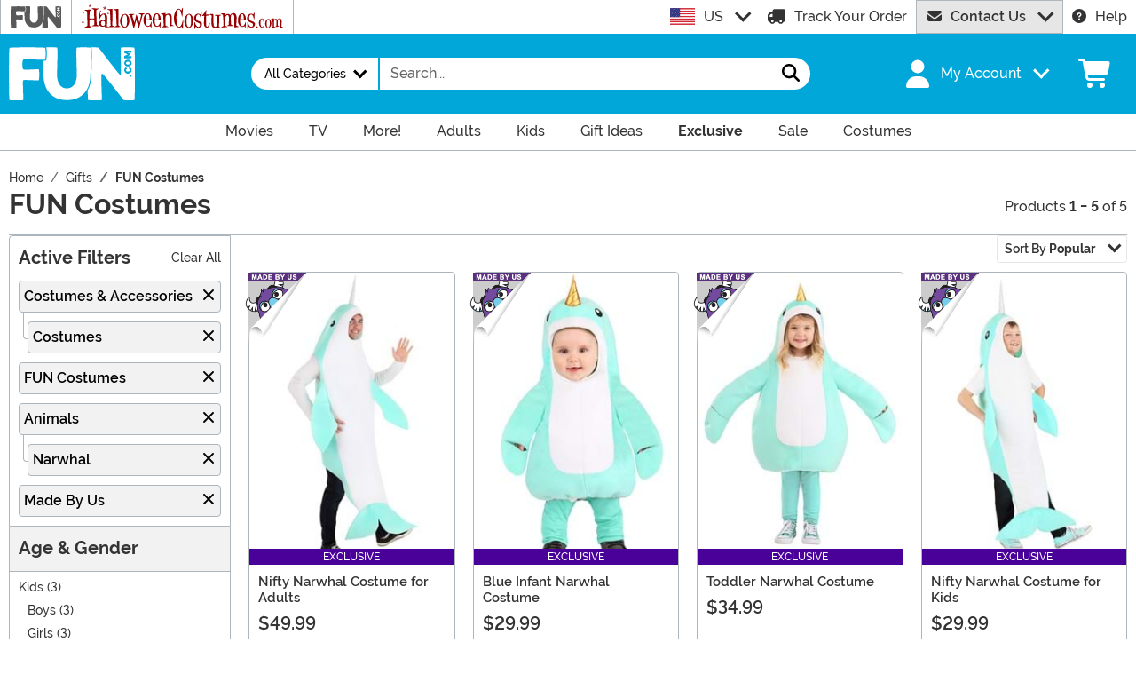

--- FILE ---
content_type: text/html; charset=utf-8
request_url: https://www.fun.com/fun-costumes.html?p=23&t=1989&mbu=1&utm_content=stdfilter
body_size: 21059
content:

<!DOCTYPE html><html lang="en" class="no-js no-rcnt fun"><head lang="en"><title>FUN Costumes</title><meta name="description" content="Get your Halloween costume early this year and find something anyone will love in our amazing selection of exclusive FUN Costumes. We have everything from movie, Disney, Marvel, pirates, and any more." /><meta name="keywords" content="FUN Costumes" /><meta property="og:type" content="website" /><meta property="og:url" content="https://www.fun.com/fun-costumes.html" /><meta property="og:title" content="FUN Costumes" /><meta property="og:site_name" content="FUN.com" /><meta property="og:description" content="Get your Halloween costume early this year and find something anyone will love in our amazing selection of exclusive FUN Costumes. We have everything from movie, Disney, Marvel, pirates, and any more." /><meta property="og:image" content="https://images.fun.com/fun-fb.png" /><meta property="og:image:width" content="300" /><meta property="og:image:height" content="300" /><meta property="twitter:card" content="summary" /><meta property="twitter:site" content="FunDotCom_" /><meta property="twitter:title" content="FUN Costumes" /><meta property="twitter:description" content="Get your Halloween costume early this year and find something anyone will love in our amazing selection of exclusive FUN Costumes. We have everything from movie, Disney, Marvel, pirates, and any more." /><meta property="twitter:image" content="https://images.fun.com/fun-fb.png" /><meta name="RichRelevanceApiKey" content="40fe16a23e0dd52c" /><meta name="RichRelevanceApiClientKey" content="d2eab12c501b413f" /><meta name="RichRelevanceApiUrl" content="https://integration.richrelevance.com/rrserver/api/rrPlatform/recsForPlacements" />	<meta charset="utf-8" /><meta id="viewport" name="viewport" content="width=device-width, initial-scale=1, shrink-to-fit=no" /><meta http-equiv="Content-Type" content="text/html;charset=utf-8" /><meta name="language" content="en-us" /><meta name="rating" content="general" /><meta name="distribution" content="global" /><link rel="preconnect" href="https://images.fun.com/" crossorigin="anonymous" />	<meta name="facebook-domain-verification" content="ggaupamzmxtoo7db6w8i1j5x6gcews" /><meta property="fb:app_id" content="694847583877748" /><meta name="google-adsense-account" content="ca-pub-5584689471206185" /><meta name="msapplication-config" content="none" /><meta name="p:domain_verify" content="dfe02cdc752a78292178320bfa644657" /><meta name="p:domain_verify" content="77a62609672e29c3520b300a8f3ef888" />	<script src="https://cdnjs.cloudflare.com/polyfill/v3/polyfill.min.js?features=es6%2Ces5%2Cdefault%2Ces7%2Ces2015%2Ces2016%2Ces2017%2Ces2018%2Ces2019%2Cblissfuljs"></script><script type="text/javascript">var funVisitorCookieKeyName = 'VISITOR_v1';var funDataPrivacyPolicyCountries = [748,768,790,821,872,880,881,890,923,937,940,943,964,977,982,1008,1014,1025,1073,1084,1085,1090,1110,1126,1132,1147,1523,1166,1262,1263,810,1301,1327,1334,1366,1367,1385,1410,975,1488];var funDataPrivacyPolicyCookieKeyName = 'DATAPRIVACYPOLICY_v1';</script><script type="text/javascript">var fun_CookieDomain = "";</script><script type="text/javascript">window.TrackJSSettings = { token: "e80f94dada7040eb8fae21ddc6095ed2", application: "100-159" };</script>	<link rel="alternate" href="https://www.fun.com/fun-costumes.html" hreflang="en" /><link rel="alternate" href="https://www.fun.com/fun-costumes.html" hreflang="x-default" /><link rel="alternate" href="https://www.fun.co.uk/fun-costumes.html" hreflang="en-gb" /><link rel="alternate" href="https://www.fun.com.au/fun-costumes.html" hreflang="en-au" /><link rel="canonical" href="https://www.fun.com/fun-costumes.html" />	<script>try {dataLayer = window.dataLayer || [];
dataLayer.push({"ecomm_pagetype": "category"});
dataLayer.push({"ecomm_prodListJson": "[{\"brand\":\"FUN Costumes\",\"category\":\"FUN Costumes\",\"is_preorder\":false,\"item_number\":\"FUN5264AD\",\"max_price\":49.9900,\"min_price\":49.9900,\"name\":\"Nifty Narwhal Costume for Adults\",\"product_id\":1310614,\"url\":\"/adult-nifty-narwhal-costume.html\"},{\"brand\":\"FUN Costumes\",\"category\":\"FUN Costumes\",\"is_preorder\":false,\"item_number\":\"FUN1946IN\",\"max_price\":29.9900,\"min_price\":29.9900,\"name\":\"Blue Infant Narwhal Costume\",\"product_id\":961735,\"url\":\"/baby-narwhal-costume.html\"},{\"brand\":\"FUN Costumes\",\"category\":\"FUN Costumes\",\"is_preorder\":false,\"item_number\":\"FUN1946TD\",\"max_price\":34.9900,\"min_price\":34.9900,\"name\":\"Toddler Narwhal Costume\",\"product_id\":964927,\"url\":\"/toddler-narwhal-costume.html\"},{\"brand\":\"FUN Costumes\",\"category\":\"FUN Costumes\",\"is_preorder\":false,\"item_number\":\"FUN5264CH\",\"max_price\":29.9900,\"min_price\":29.9900,\"name\":\"Nifty Narwhal Costume for Kids\",\"product_id\":1310612,\"url\":\"/kids-nifty-narwhal-costume.html\"},{\"brand\":\"FUN Costumes\",\"category\":\"FUN Costumes\",\"is_preorder\":false,\"item_number\":\"FUN7296AD\",\"max_price\":59.9900,\"min_price\":49.9900,\"name\":\"Narwahl Onesie Adult Costume\",\"product_id\":1311226,\"url\":\"/adult-narwhal-one-piece.html\"}]"});
dataLayer.push({"ecomm_category": "FUN Costumes"});
dataLayer.push({"ecomm_categoryId": "34172"});
dataLayer.push({"breadcrumb": "Gifts > FUN Costumes"});
dataLayer.push({"theme_ids": ["1993","1738"]});
dataLayer.push({"ecomm_prodid": ["1310614","961735","964927","1310612","1311226"]});
dataLayer.push({"EventID": "b3ddcdc1-4217-4c07-9d06-b884d7def9d3"});
dataLayer.push({"ecommerce": {"purchase":{"actionField":{"affiliation":null,"coupon":null,"customerAddressCity":null,"customerAddressLine1":null,"customerAddressLine2":null,"customerAddressState":null,"customerAddressZip":null,"id":null,"revenue":null,"shipping":null,"tax":null},"products":[]}}});dataLayer.push({'consent_mode_regions': 'AD,AT,BE,BG,HR,CY,CZ,DK,EE,FI,FR,GF,DE,GR,GP,HU,IE,IT,LV,LI,LT,LU,MT,MQ,YT,MC,ME,NL,PL,PT,RE,RO,PM,SM,SK,SI,ES,SE,GB,VA'});(function (w, d, s, l, i){w[l] = w[l] || []; w[l].push({'gtm.start':new Date().getTime(), event: 'gtm.js'}); var f = d.getElementsByTagName(s)[0],j = d.createElement(s), dl = l != 'dataLayer' ? '&l=' + l : ''; j.async = true; j.src ='//www.googletagmanager.com/gtm.js?id=' + i + dl; f.parentNode.insertBefore(j, f);})(window, document, 'script', 'dataLayer', 'GTM-N7R4LDW');}catch (err) {if (typeof trackJs !== "undefined"){trackJs.track(err);}}</script><!-- Global site tag (gtag.js) - Google Ads: 978081146 --><script async src="https://www.googletagmanager.com/gtag/js?id=AW-978081146"></script><script>window.dataLayer = window.dataLayer || [];function gtag(){dataLayer.push(arguments);}gtag('js', new Date());gtag('config', 'AW-978081146');</script>	<script>window.Fun = {};</script><link rel="icon" type="image/x-icon" href="/wwwroot/img/fun/favicon/favicon.ico"><link rel="icon" type="image/png" sizes="16x16" href="/wwwroot/img/fun/favicon/favicon-16x16.png"><link rel="icon" type="image/png" sizes="32x32" href="/wwwroot/img/fun/favicon/favicon-32x32.png"><link rel="icon" type="image/png" sizes="48x48" href="/wwwroot/img/fun/favicon/favicon-48x48.png"><link rel="manifest" href="/wwwroot/img/fun/favicon/manifest.webmanifest"><meta name="mobile-web-app-capable" content="yes"><meta name="theme-color" content="#02a7d9"><meta name="application-name" content="Fun"><link rel="apple-touch-icon" sizes="57x57" href="/wwwroot/img/fun/favicon/apple-touch-icon-57x57.png"><link rel="apple-touch-icon" sizes="60x60" href="/wwwroot/img/fun/favicon/apple-touch-icon-60x60.png"><link rel="apple-touch-icon" sizes="72x72" href="/wwwroot/img/fun/favicon/apple-touch-icon-72x72.png"><link rel="apple-touch-icon" sizes="76x76" href="/wwwroot/img/fun/favicon/apple-touch-icon-76x76.png"><link rel="apple-touch-icon" sizes="114x114" href="/wwwroot/img/fun/favicon/apple-touch-icon-114x114.png"><link rel="apple-touch-icon" sizes="120x120" href="/wwwroot/img/fun/favicon/apple-touch-icon-120x120.png"><link rel="apple-touch-icon" sizes="144x144" href="/wwwroot/img/fun/favicon/apple-touch-icon-144x144.png"><link rel="apple-touch-icon" sizes="152x152" href="/wwwroot/img/fun/favicon/apple-touch-icon-152x152.png"><link rel="apple-touch-icon" sizes="167x167" href="/wwwroot/img/fun/favicon/apple-touch-icon-167x167.png"><link rel="apple-touch-icon" sizes="180x180" href="/wwwroot/img/fun/favicon/apple-touch-icon-180x180.png"><link rel="apple-touch-icon" sizes="1024x1024" href="/wwwroot/img/fun/favicon/apple-touch-icon-1024x1024.png"><meta name="apple-mobile-web-app-capable" content="yes"><meta name="apple-mobile-web-app-status-bar-style" content="black-translucent"><meta name="apple-mobile-web-app-title" content="Fun"><meta name="msapplication-TileColor" content="#fff"><meta name="msapplication-TileImage" content="/wwwroot/img/fun/favicon/mstile-144x144.png"><meta name="msapplication-config" content="/wwwroot/img/fun/favicon/browserconfig.xml"><link rel="stylesheet" crossorigin href="/wwwroot/dist/fun/css/preload.DuDzYdvb.css"><link rel="preload" href="/wwwroot/dist/fun/css/preload.DuDzYdvb.css" type="text/css" as="style" crossorigin="anonymous">
<link rel="preload" href="/wwwroot/dist/fun/font/MonsterFont-Black.X08aQfGo.woff2" type="font/woff2" as="font" crossorigin="anonymous">
<link rel="preload" href="/wwwroot/dist/fun/font/MonsterFont-Bold.gLLgzYbu.woff2" type="font/woff2" as="font" crossorigin="anonymous">
<link rel="preload" href="/wwwroot/dist/fun/font/MonsterFont-Medium.DxMzIspZ.woff2" type="font/woff2" as="font" crossorigin="anonymous">
<link rel="preload" href="/wwwroot/dist/fun/font/MonsterFont-SemiBold.CNclgHUe.woff2" type="font/woff2" as="font" crossorigin="anonymous">
<link rel="preload" href="/wwwroot/dist/fun/img/fontawesome.CkA4mhCj.svg" type="image/svg+xml" as="image"><script>const convertSVG = (image, callback) =>{if (typeof fetch !== "undefined"){// Get the SVG file from the cachefetch(image.src, { cache: "force-cache" }).then((res) => res.text()).then((data) =>{// Parse the SVG text and turn it into DOM nodesconst parser = new DOMParser();const svg = parser.parseFromString(data, "image/svg+xml").querySelector("svg");// Pass along any class or IDs from the parent <img> elementif (image.id) svg.id = image.id;if (image.className) svg.classList = image.classList;// Replace the parent <img> with our inline SVGimage.parentNode.replaceChild(svg, image);}).then(callback).catch((error) => console.error(error));}};</script><script type="application/ld+json">{"@context":"https://schema.org","@type":"CollectionPage","name":"FUN Costumes","description":"Get your Halloween costume early this year and find something anyone will love in our amazing selection of exclusive FUN Costumes. We have everything from movie, Disney, Marvel, pirates, and any more.","url":"https://www.fun.com/fun-costumes.html","keywords":"FUN Costumes","mainEntity":{"@type":"ItemList","description":"Get your Halloween costume early this year and find something anyone will love in our amazing selection of exclusive FUN Costumes. We have everything from movie, Disney, Marvel, pirates, and any more.","url":"https://www.fun.com/fun-costumes.html","itemListElement":[{"@type":"ListItem","item":{"@type":"Product","name":"Nifty Narwhal Costume for Adults","image":"https://images.fun.com/products/87799/1-2/nifty-narwhal-costume-for-adults.jpg","url":"https://www.fun.com/adult-nifty-narwhal-costume.html","offers":{"@type":"Offer","price":49.9900,"priceCurrency":"USD"}},"position":1},{"@type":"ListItem","item":{"@type":"Product","name":"Blue Infant Narwhal Costume","image":"https://images.fun.com/products/68733/1-2/baby-narwhal-costume.jpg","url":"https://www.fun.com/baby-narwhal-costume.html","offers":{"@type":"Offer","price":29.9900,"priceCurrency":"USD"}},"position":2},{"@type":"ListItem","item":{"@type":"Product","name":"Toddler Narwhal Costume","image":"https://images.fun.com/products/70094/1-2/toddler-narwhal-costume.jpg","url":"https://www.fun.com/toddler-narwhal-costume.html","offers":{"@type":"Offer","price":34.9900,"priceCurrency":"USD"}},"position":3},{"@type":"ListItem","item":{"@type":"Product","name":"Nifty Narwhal Costume for Kids","image":"https://images.fun.com/products/87798/1-2/nifty-narwhal-costume-for-kids.jpg","url":"https://www.fun.com/kids-nifty-narwhal-costume.html","offers":{"@type":"Offer","price":29.9900,"priceCurrency":"USD"}},"position":4},{"@type":"ListItem","item":{"@type":"Product","name":"Narwahl Onesie Adult Costume","image":"https://images.fun.com/products/53147/1-2/narwahl-onesie-adult-costume.jpg","url":"https://www.fun.com/adult-narwhal-one-piece.html","offers":{"@type":"AggregateOffer","priceCurrency":"USD","highPrice":59.9900,"lowPrice":49.9900}},"position":5}],"numberOfItems":5},"publisher":{"@type":"Organization","name":"FUN.com","sameAs":["https://www.facebook.com/fundotcom","https://www.Twitter.com/FunDotCom_","https://www.Pinterest.com/fundotcom","https://www.Instagram.com/FunDotCom_","https://www.tiktok.com/@fundotcom_","https://www.youtube.com/channel/UCTvsLXK3bArcs_5ARzA6F2A"],"url":"https://www.fun.com","contactPoint":{"@type":"ContactPoint","availableLanguage":"English","contactType":"Customer Service","telephone":"+1-507-386-8383"},"faxNumber":"+1-507-386-0517","logo":{"@type":"ImageObject","url":"https://www.fun.com/theme/fun/img/org-logo.png"}},"breadcrumb":{"@type":"BreadcrumbList","itemListElement":[{"@type":"ListItem","item":{"@type":"WebPage","@id":"https://www.fun.com/","name":"Home"},"position":1},{"@type":"ListItem","item":{"@type":"WebPage","@id":"https://www.fun.com/gifts.html","name":"Gifts"},"position":2},{"@type":"ListItem","item":{"@type":"WebPage","@id":"https://www.fun.com/fun-costumes.html","name":"FUN Costumes"},"position":3}]}}</script><div id="footer-script"></div><script type="text/javascript">var google_tag_params = {
ecomm_prodid: "",
ecomm_pagetype: "category",
ecomm_totalvalue: 0,
ecomm_category: "FUN Costumes"
};</script><script type="text/javascript">/* <![CDATA[ */var google_conversion_id = 978081146;var google_custom_params = window.google_tag_params;var google_conversion_currency = "USD";var google_remarketing_only = true;if (typeof Fun !== "undefined" && typeof Fun.DataPrivacyPolicy !== "undefined") {if (Fun.DataPrivacyPolicy.MarketingApproved()){// only allowed if marketing has been approved by the uservar googleDynamicRemarketingScriptElement = document.createElement('script');googleDynamicRemarketingScriptElement.type = 'text/javascript';googleDynamicRemarketingScriptElement.src = '//www.googleadservices.com/pagead/conversion.js';document.body.appendChild(googleDynamicRemarketingScriptElement);}}/* ]]> */</script><noscript><div style="display:inline;"><img height="1" width="1" style="border-style:none;" alt="" src="//googleads.g.doubleclick.net/pagead/viewthroughconversion/978081146/?value=0&amp;guid=ON&amp;script=0&amp;data=ecomm_prodid%3d%3becomm_pagetype%3dcategory%3becomm_totalvalue%3d0%3becomm_category%3dFUN+Costumes&amp;currency_code=USD" /></div></noscript>	<script src="https://apis.google.com/js/platform.js?onload=renderBadge"async defer></script><script>
try{window.renderBadge = function() {var ratingBadgeContainer = document.createElement("div");document.body.appendChild(ratingBadgeContainer);window.gapi.load('ratingbadge', function() {window.gapi.ratingbadge.render(ratingBadgeContainer, {"merchant_id": 8479126,"position": "BOTTOM_RIGHT"});});};window.___gcfg = {lang: 'en_US'};}catch (err) {if (typeof trackJs !== "undefined"){trackJs.track(err);}}
</script><script type="module" crossorigin src="/wwwroot/dist/fun/js/category.bundle.BUY0USnt.js"></script>
<link rel="modulepreload" crossorigin href="/wwwroot/dist/fun/js/modulepreload-polyfill-chunk.B5Qt9EMX.js">
<link rel="modulepreload" crossorigin href="/wwwroot/dist/fun/js/bootstrap-chunk.zH-1Bpe-.js">
<link rel="modulepreload" crossorigin href="/wwwroot/dist/fun/js/axios-trackjs-chunk.C90blfd7.js">
<link rel="modulepreload" crossorigin href="/wwwroot/dist/fun/js/vendor-chunk.D_fvxmkg.js">
<link rel="modulepreload" crossorigin href="/wwwroot/dist/fun/js/TextResource-chunk.GZLwI4s2.js">
<link rel="modulepreload" crossorigin href="/wwwroot/dist/fun/js/preload-helper-chunk.CcaP5CQC.js">
<link rel="modulepreload" crossorigin href="/wwwroot/dist/fun/js/Sezzle-chunk.Bi4xB_1s.js">
<link rel="modulepreload" crossorigin href="/wwwroot/dist/fun/js/BasePage-chunk.Ciuw_QaU.js">
<link rel="modulepreload" crossorigin href="/wwwroot/dist/fun/js/ReadMore-chunk.DflCkBnM.js">
<link rel="stylesheet" crossorigin href="/wwwroot/dist/fun/css/bootstrap.3z6pM-Vg.css">
<link rel="stylesheet" crossorigin href="/wwwroot/dist/fun/css/Sezzle.D4xJWSCx.css">
<link rel="stylesheet" crossorigin href="/wwwroot/dist/fun/css/BasePage.DJA5sQPd.css">
<link rel="stylesheet" crossorigin href="/wwwroot/dist/fun/css/ReadMore.9Pq5hoGT.css">
<link rel="stylesheet" crossorigin href="/wwwroot/dist/fun/css/category.CXay-Q_Q.css"></head><body><div style="display: none"><img src="/wwwroot/dist/fun/img/fontawesome.CkA4mhCj.svg" onload="convertSVG(this);" style="display: none;" alt="" /></div><noscript><iframe src="//www.googletagmanager.com/ns.html?id=GTM-N7R4LDW&amp;ecomm_pagetype=category&amp;ecomm_prodListJson=[{brand:FUN Costumes,category:FUN Costumes,is_preorder:false,item_number:FUN5264AD,max_price:49.9900,min_price:49.9900,name:Nifty Narwhal Costume for Adults,product_id:1310614,url:/adult-nifty-narwhal-costume.html},{brand:FUN Costumes,category:FUN Costumes,is_preorder:false,item_number:FUN1946IN,max_price:29.9900,min_price:29.9900,name:Blue Infant Narwhal Costume,product_id:961735,url:/baby-narwhal-costume.html},{brand:FUN Costumes,category:FUN Costumes,is_preorder:false,item_number:FUN1946TD,max_price:34.9900,min_price:34.9900,name:Toddler Narwhal Costume,product_id:964927,url:/toddler-narwhal-costume.html},{brand:FUN Costumes,category:FUN Costumes,is_preorder:false,item_number:FUN5264CH,max_price:29.9900,min_price:29.9900,name:Nifty Narwhal Costume for Kids,product_id:1310612,url:/kids-nifty-narwhal-costume.html},{brand:FUN Costumes,category:FUN Costumes,is_preorder:false,item_number:FUN7296AD,max_price:59.9900,min_price:49.9900,name:Narwahl Onesie Adult Costume,product_id:1311226,url:/adult-narwhal-one-piece.html}]&amp;ecomm_category=FUN Costumes&amp;ecomm_categoryId=34172&amp;breadcrumb=Gifts &gt; FUN Costumes&amp;theme_ids=1993,1738&amp;ecomm_prodid=1310614,961735,964927,1310612,1311226&amp;EventID=b3ddcdc1-4217-4c07-9d06-b884d7def9d3" height="0" width="0" style="display:none;visibility:hidden"></iframe></noscript><div id="fb-root"></div><div role="complementary" aria-label="Site Utilities" class="sites header-row d-none d-lg-block"><a class="visually-hidden visually-hidden-focusable btn btn-primary" href="#main">Skip to main content</a><div class="container-xxl position-relative"><div class="row"><div class="d-flex justify-content-center align-items-center col-auto p-0 border-start"><button class="btn btn-link py-0 px-3 btn-sites" type="button" disabled><img alt="Fun.com" aria-label="Go to Fun.com home." src="/wwwroot/img/fun/us/logo.svg" width="57" height="24" /></button></div><div class="d-flex justify-content-center align-items-center col-auto p-0 border-start dropdown dropdown-full"><button class="btn btn-link py-0 px-3 btn-sites" type="button" id="funSiteDropdown" data-bs-toggle="dropdown" aria-haspopup="true" aria-expanded="false"><img class="filter-hc-red" width="227" height="28" src="/wwwroot/img/hc/us/logo.svg" alt="HalloweenCostumes.com" /></button><div class="dropdown-menu" aria-labelledby="funSiteDropdown"><div class="container-fluid"><div class="row"><div class="col-auto me-4 d-flex align-items-center"><a class="logo" href="https://www.halloweencostumes.com" rel="nofollow"><img class="filter-hc-red" src="/wwwroot/img/hc/us/logo.svg" width="325" height="40" alt="HalloweenCostumes.com" /></a></div><div class="col"><a class="text-dark" href="https://www.halloweencostumes.com/halloween-costumes-2026.html" rel="nofollow">New Costumes</a><br /><a class="text-dark" href="https://www.halloweencostumes.com/adult-costumes.html" rel="nofollow">Adult Costumes</a><br /><a class="text-dark" href="https://www.halloweencostumes.com/kids-costumes.html" rel="nofollow">Kids</a><br /></div><div class="col"><a class="text-dark" href="https://www.halloweencostumes.com/pet-costumes.html" rel="nofollow">Pet</a><br /><a class="text-dark" href="https://www.halloweencostumes.com/sexy-costumes.html" rel="nofollow">Sexy</a><br /><a class="text-dark" href="https://www.halloweencostumes.com/plus-size-costumes.html" rel="nofollow">Plus Size</a><br /></div><div class="col"><a class="text-dark" href="https://www.halloweencostumes.com/group-costume-ideas.html" rel="nofollow">Groups</a><br /><a class="text-dark" href="https://www.halloweencostumes.com/couple-costume-ideas.html" rel="nofollow">Couples</a><br /><a class="text-dark" href="https://www.halloweencostumes.com/exclusive.html" rel="nofollow">Exclusive</a><br /></div><div class="col"><a class="text-dark" href="https://www.halloweencostumes.com/halloween-decorations.html" rel="nofollow">Decorations</a><br /><a class="text-dark" href="https://www.halloweencostumes.com/halloween-animatronics.html" rel="nofollow">Animatronics</a><br /><a class="text-dark" href="https://www.halloweencostumes.com/accessories.html" rel="nofollow">Accessories</a><br /></div></div></div></div></div><div class="d-flex justify-content-center align-items-center col border-start text-center lh-1"></div><div class="d-flex justify-content-center align-items-center col-auto dropdown"><button class="btn btn-link text-left p-0 dropdown-toggle link-dark" type="button" id="intlSiteDropdown" data-bs-toggle="dropdown" aria-haspopup="true" aria-expanded="false"><span class="flag flag-icon flag-icon-us me-3"></span>US</button><div class="dropdown-menu" aria-labelledby="intlSiteDropdown"><a class="dropdown-item" href="https://www.fun.co.uk/?utm_source=Flag_On_FUN_US&utm_campaign=FlagSelector" rel="nofollow noopener"><span class="flag flag-icon flag-icon-uk me-3"></span>UK</a><a class="dropdown-item" href="https://www.fun.com.au/?utm_source=Flag_On_FUN_US&utm_campaign=FlagSelector" rel="nofollow noopener"><span class="flag flag-icon flag-icon-au me-3"></span>AU</a></div></div><div class="d-flex justify-content-center align-items-center col-auto"><a class="link-dark" href="/order-status.aspx"><svg class="svg-inline--fa fa-flip-horizontal me-3 fa-lg" aria-hidden="true"><use xlink:href="#fa-solid-fa-truck" /></svg>Track Your Order</a></div><div id="desktopChat" class="d-flex justify-content-center col-auto p-0"><div id="stlched" class="dropdown contact contact--head" data-chatid="quiq"><button class="btn btn-secondary text-capitalize h-100 rounded-0 dropdown-toggle contact__launcher" type="button" data-bs-toggle="dropdown" aria-haspopup="true" aria-expanded="false"><svg class="svg-inline--fa me-3" aria-hidden="true"><use xlink:href="#fa-solid-fa-envelope" /></svg>Contact Us</button><div class="dropdown-menu"><a href="#" role="button" tabindex="0" class="contact__chat dropdown-item disabled"><svg class="svg-inline--fa fa-spin me-3" aria-hidden="true"><use xlink:href="#fa-solid-fa-spinner-third" /></svg><span>Live Chat</span></a></div></div></div><div class="d-flex justify-content-center align-items-center col-auto"><a class="link-dark" href="/frequently-asked-questions.html"><svg class="svg-inline--fa me-3" aria-hidden="true"><use xlink:href="#fa-solid-fa-circle-question" /></svg>Help</a></div></div></div></div><header><div class="header-row header-top bg-primary"><div class="container-xxl p-0"><nav class="navbar navbar-dark navbar-expand-lg py-3 px-0 px-lg-3 navbar-top"><button class="btn btn-link navbar__menu border-0 link-white d-lg-none" type="button" data-bs-toggle="offcanvas" data-bs-target="#offCanvasMenu" aria-controls="offCanvasMenu" aria-label="Show menu"><svg class="svg-inline--fa fa-2x" aria-hidden="true"><use xlink:href="#fa-solid-fa-bars" /></svg></button><a class="navbar-brand flex-grow-1 flex-lg-grow-0 text-center" href="/"><img alt="Fun" class="img-fluid h-lg-auto fun-logo filter-white" src="/wwwroot/img/fun/us/logo.svg" width="142" height="60" /></a><div id="searchBar" class="collapse navbar-collapse flex-grow-1 order-2 order-lg-0 pt-3 px-3 pe-lg-0 pt-lg-0 px-lg-3 justify-content-lg-center"><form id="frmSearch" action="/search.aspx" class="row g-0 w-100 w-lg-75" method="get"><div class="col-12 col-sm-auto mb-3 mb-sm-0 border-transparent border-2 border-sm-end"><div class="dropdown dropoption h-100"><button class="btn btn-white border-0 dropdown-toggle w-100 w-sm-auto h-100 fs-sm fw-normal rounded-pill-start text-capitalize px-4" type="button" data-bs-toggle="dropdown" aria-haspopup="true" aria-expanded="false"><span>All Categories</span></button><div class="dropdown-menu w-100 w-sm-auto"><label tabindex="0" class="dropdown-item"><input type="radio" class="d-none" name="p" value="" checked="checked" /><span>All Categories</span></label><label tabindex="0" class="dropdown-item"><input type="radio" class="d-none" name="p" value="15" /><span>Accessories</span></label><label tabindex="0" class="dropdown-item"><input type="radio" class="d-none" name="p" value="1" /><span>Apparel</span></label><label tabindex="0" class="dropdown-item"><input type="radio" class="d-none" name="p" value="103" /><span>Collectibles</span></label><label tabindex="0" class="dropdown-item"><input type="radio" class="d-none" name="p" value="18" /><span>Halloween Costumes</span></label><label tabindex="0" class="dropdown-item"><input type="radio" class="d-none" name="p" value="70" /><span>Home &amp; Office</span></label><label tabindex="0" class="dropdown-item"><input type="radio" class="d-none" name="p" value="494" /><span>Toys</span></label></div></div></div><div class="col-12 col-sm"><div class="input-group w-100 position-relative"><input id="txtSearch" name="q" type="search" class="form-control border-0 rounded-0 bg-white input-search fun" maxlength="100" placeholder="Search..." aria-label="Search..." autocapitalize="false" autocomplete="off" autocorrect="off" value="" data-qa="txtSearchbar" /><button id="btnClearSearch" class="btn btn-white border-0" style="display: none;" type="reset" aria-label="Clear search form"><svg class="svg-inline--fa" aria-hidden="true"><use xlink:href="#fa-solid-fa-xmark" /></svg></button><button class="btn btn-white border-0 rounded-pill-end" type="submit" aria-label="Search form submit"><svg class="svg-inline--fa fa-lg" aria-hidden="true"><use xlink:href="#fa-solid-fa-magnifying-glass" /></svg></button></div></div></form></div><button id="searchToggle" class="btn btn-link navbar__search border-0 link-white d-lg-none" type="button" data-bs-toggle="collapse" data-bs-target="#searchBar" aria-label="Toggle search form"><svg class="svg-inline--fa fa-2x" aria-hidden="true"><use xlink:href="#fa-solid-fa-magnifying-glass" /></svg></button><div class="nav-item dropdown d-none d-lg-flex my-account me-lg-5"><a class="nav-link dropdown-toggle pe-0 link-white menu-account d-flex align-items-center" data-bs-toggle="dropdown" href="#" role="button" aria-haspopup="true" aria-expanded="false"><svg class="svg-inline--fa me-3 fa-2x" aria-hidden="true"><use xlink:href="#fa-solid-fa-user" /></svg><span class="sgn">My Account</span></a><div class="dropdown-menu dropdown-menu-end mt-3"><a href="/account" class="dropdown-item has-icon my-account--on d-none"><svg class="svg-inline--fa fa-fw me-3" aria-hidden="true"><use xlink:href="#fa-solid-fa-gear" /></svg>My Account</a><a href="/account/order-history" class="dropdown-item has-icon my-account--on d-none"><svg class="svg-inline--fa fa-fw me-3" aria-hidden="true"><use xlink:href="#fa-solid-fa-cart-shopping" /></svg>My Orders</a><a href="/account/save-for-later" class="dropdown-item has-icon my-account--on d-none"><svg class="svg-inline--fa fa-fw me-3" aria-hidden="true"><use xlink:href="#fa-regular-fa-heart" /></svg>Saved For Later</a><div class="dropdown-divider my-account--on d-none"></div><a href="/account/logout" class="dropdown-item has-icon my-account--on d-none"><svg class="svg-inline--fa fa-fw me-3" aria-hidden="true"><use xlink:href="#fa-solid-fa-right-from-bracket" /></svg>Sign Out</a><a href="/account/" class="dropdown-item has-icon my-account--off d-block"><svg class="svg-inline--fa fa-fw me-3" aria-hidden="true"><use xlink:href="#fa-solid-fa-right-to-bracket" /></svg>Sign In</a><a href="/account/register" class="dropdown-item has-icon my-account--off d-block"><svg class="svg-inline--fa fa-fw me-3" aria-hidden="true"><use xlink:href="#fa-solid-fa-user-plus" /></svg>Sign Up</a></div></div><div class="nav-item dropdown d-flex my-cart ps-0 pe-3 align-self-stretch"><a id="mcrt" class="nav-link link-white d-flex align-items-center navbar__cart btn-cart px-2" href="/cart/" role="button" aria-haspopup="true" aria-expanded="false" aria-label="Check out"><svg class="svg-inline--fa fa-fw fa-2x" aria-hidden="true"><use xlink:href="#fa-solid-fa-cart-shopping" /></svg><span class="translate-middle badge rounded-pill bg-black buy"></span><span class="translate-middle badge rounded-pill bg-preo pre"></span></a><div id="qcrt" class="dropdown-menu dropdown-menu-end d-none" aria-labelledby="mcrt"><a href="/cart/" class="dropdown-item has-icon my-cart crt d-none"><svg class="svg-inline--fa fa-fw me-2 me-3 fa-2x" aria-hidden="true"><use xlink:href="#fa-solid-fa-cart-shopping" /></svg>Shopping Cart</a><a href="/pre-order/" class="dropdown-item has-icon my-cart preo d-none"><svg class="svg-inline--fa fa-fw me-2 text-preo me-3 fa-2x" aria-hidden="true"><use xlink:href="#fa-solid-fa-cart-shopping" /></svg>Pre-Order Cart</a></div></div></nav></div></div><div class="d-none d-lg-block bg-white header-row border-bottom"><div id="desktopMenu" class="row g-0 flex-lg-nowrap"><nav id="topMenu" aria-label="Main Menu" class="w-lg-100" role="navigation"><ul id="menu" class="nav justify-content-lg-center"><li class="nav-item nav__movies"><a class="nav-link has-child" href="/movie-themed-gifts.html?utm_content=top_nav_links" data-qa="lnkHeadCatagory" aria-label="Movie Items"><span class="d-flex align-items-center"><img alt="Movie Items" class="d-lg-none me-3 nav-bubble lazyload" width="60" height="60" data-src="/wwwroot/img/fun/nav/nav-movies.png" /> Movies</span> <svg class="svg-inline--fa fa-lg" aria-hidden="true"><use xlink:href="#fa-regular-fa-chevron-right" /></svg></a><div class="nav-container"><ul><li class="nav-item nav-item--murray d-none d-lg-block"><div class="row justify-content-center my-4"><div class="col-5 text-center"><a class="d-block" href="/disney-gifts.html?utm_content=top_nav_links"><img alt="Disney Logo" class="lazyload" data-src="/wwwroot/img/fun/nav/Disney-Logo.png" width="130" height="54" /></a></div></div><div class="row justify-content-center my-5"><div class="col-5 text-center"><a class="d-block" href="/star-wars-gifts.html?utm_content=top_nav_links"><img alt="Star Wars Logo" class="lazyload" data-src="/wwwroot/img/fun/nav/Star-Wars-Logo.png" width="130" height="56" /></a></div></div><div class="row justify-content-center my-5"><div class="col-5 text-center"><a class="d-block" href="/harry-potter-gifts.html?utm_content=top_nav_links"><img alt="Harry Potter Logo" class="lazyload" data-src="/wwwroot/img/fun/nav/Harry-Potter-Logo.png" width="130" height="43" /></a></div></div><div class="row justify-content-center my-5"><div class="col-5 text-center"><a class="d-block" href="/marvel-gifts.html?utm_content=top_nav_links"><img alt="Marvel Logo" class="lazyload" data-src="/wwwroot/img/fun/nav/Marvel-Logo.png" width="130" height="53" /></a></div></div><div class="row justify-content-center my-4"><div class="col-3 text-center"><a class="d-block" href="/dc-gifts.html?utm_content=top_nav_links"><img alt="DC Logo" class="lazyload" data-src="/wwwroot/img/fun/nav/DC-Logo_Big-TM.png" width="101" height="101" /></a></div></div></li><li class="nav-item nav-item--colspan-4"><a class="nav-link has-child nav-header" href="/movie-themed-gifts.html?utm_content=top_nav_links">Movies</a><ul><li class="nav-item d-lg-none"><a class="nav-link" href="/movie-themed-gifts.html?utm_content=top_nav_links">View All Movie Themed Gifts</a></li><li class="nav-item"><a class="nav-link" href="/aladdin-gifts.html?utm_content=top_nav_links">Aladdin</a></li><li class="nav-item"><a class="nav-link" href="/alice-in-wonderland-gifts.html?utm_content=top_nav_links">Alice in Wonderland</a></li><li class="nav-item"><a class="nav-link" href="/avengers-gifts.html?utm_content=top_nav_links">Avengers</a></li><li class="nav-item"><a class="nav-link" href="/back-to-the-future-gifts.html?utm_content=top_nav_links">Back to the Future</a></li><li class="nav-item"><a class="nav-link" href="/batman-gifts.html?utm_content=top_nav_links">Batman</a></li><li class="nav-item"><a class="nav-link" href="/beauty-and-the-beast-gifts.html?utm_content=top_nav_links">Beauty and the Beast</a></li><li class="nav-item"><a class="nav-link" href="/beetlejuice-gifts.html?utm_content=top_nav_links">Beetlejuice</a></li><li class="nav-item"><a class="nav-link" href="/black-panther-gifts.html?utm_content=top_nav_links">Black Panther</a></li><li class="nav-item"><a class="nav-link" href="/captain-america-gifts.html?utm_content=top_nav_links">Captain America</a></li><li class="nav-item"><a class="nav-link" href="/captain-marvel-gifts.html?utm_content=top_nav_links">Captain Marvel</a></li><li class="nav-item"><a class="nav-link" href="/chucky-gifts.html?utm_content=top_nav_links">Chucky</a></li><li class="nav-item"><a class="nav-link" href="/coraline-gifts.html?utm_content=top_nav_links">Coraline</a></li><li class="nav-item"><a class="nav-link" href="/dark-crystal-gifts.html?utm_content=top_nav_links">Dark Crystal</a></li><li class="nav-item"><a class="nav-link" href="/deadpool-gifts.html?utm_content=top_nav_links">Deadpool</a></li><li class="nav-item"><a class="nav-link" href="/doctor-strange-gifts.html?utm_content=top_nav_links">Doctor Strange</a></li><li class="nav-item"><a class="nav-link" href="/flash-gifts.html?utm_content=top_nav_links">Flash</a></li><li class="nav-item"><a class="nav-link" href="/friday-the-13th-gifts.html?utm_content=top_nav_links">Friday the 13th</a></li><li class="nav-item"><a class="nav-link" href="/frozen-gifts.html?utm_content=top_nav_links">Frozen</a></li><li class="nav-item"><a class="nav-link" href="/ghostbusters-gifts.html?utm_content=top_nav_links">Ghostbusters</a></li><li class="nav-item"><a class="nav-link" href="/godzilla-gifts.html?utm_content=top_nav_links">Godzilla</a></li><li class="nav-item"><a class="nav-link" href="/gremlins-gifts.html?utm_content=top_nav_links">Gremlins</a></li><li class="nav-item"><a class="nav-link" href="/halloween-michael-myers-gifts.html?utm_content=top_nav_links">Halloween</a></li><li class="nav-item"><a class="nav-link" href="/harry-potter-gifts.html?utm_content=top_nav_links">Harry Potter</a></li><li class="nav-item"><a class="nav-link" href="/hocus-pocus-gifts.html?utm_content=top_nav_links">Hocus Pocus</a></li><li class="nav-item"><a class="nav-link" href="/how-the-grinch-stole-christmas-gifts.html?utm_content=top_nav_links">How the Grinch Stole Christmas</a></li><li class="nav-item"><a class="nav-link" href="/incredible-hulk-gifts.html?utm_content=top_nav_links">Incredible Hulk</a></li><li class="nav-item"><a class="nav-link" href="/iron-man-gifts.html?utm_content=top_nav_links">Iron Man</a></li><li class="nav-item"><a class="nav-link" href="/it-gifts.html?utm_content=top_nav_links">It</a></li><li class="nav-item"><a class="nav-link" href="/jurassic-park-gifts.html?utm_content=top_nav_links">Jurassic Park</a></li><li class="nav-item"><a class="nav-link" href="/king-kong-gifts.html?utm_content=top_nav_links">King Kong</a></li><li class="nav-item"><a class="nav-link" href="/labyrinth-gifts.html?utm_content=top_nav_links">Labyrinth</a></li><li class="nav-item"><a class="nav-link" href="/lilo-stitch-gifts.html?utm_content=top_nav_links">Lilo &amp; Stitch</a></li><li class="nav-item"><a class="nav-link" href="/lion-king-gifts.html?utm_content=top_nav_links">Lion King</a></li><li class="nav-item"><a class="nav-link" href="/the-little-mermaid-gifts.html?utm_content=top_nav_links">Little Mermaid</a></li><li class="nav-item"><a class="nav-link" href="/lord-of-the-rings-gifts.html?utm_content=top_nav_links">Lord of the Rings</a></li><li class="nav-item"><a class="nav-link" href="/minions-gifts.html?utm_content=top_nav_links">Minions</a></li><li class="nav-item"><a class="nav-link" href="/monsters-inc-gifts.html?utm_content=top_nav_links">Monsters Inc.</a></li><li class="nav-item"><a class="nav-link" href="/national-lampoons-christmas-vacation-gifts.html?utm_content=top_nav_links">National Lampoon's Christmas Vacation</a></li><li class="nav-item"><a class="nav-link" href="/nightmare-before-christmas-gifts.html?utm_content=top_nav_links">Nightmare Before Christmas</a></li><li class="nav-item"><a class="nav-link" href="/nightmare-on-elm-street-gifts.html?utm_content=top_nav_links">Nightmare on Elm Street</a></li><li class="nav-item"><a class="nav-link" href="/princess-bride-gifts.html?utm_content=top_nav_links">Princess Bride</a></li><li class="nav-item"><a class="nav-link" href="/snow-white-gifts.html?utm_content=top_nav_links">Snow White</a></li><li class="nav-item"><a class="nav-link" href="/sonic-hedgehog-gifts.html?utm_content=top_nav_links">Sonic The Hedgehog</a></li><li class="nav-item"><a class="nav-link" href="/spiderman-gifts.html?utm_content=top_nav_links">Spider-Man</a></li><li class="nav-item"><a class="nav-link" href="/star-wars-gifts.html?utm_content=top_nav_links">Star Wars</a></li><li class="nav-item"><a class="nav-link" href="/superman-gifts.html?utm_content=top_nav_links">Superman</a></li><li class="nav-item"><a class="nav-link" href="/teenage-mutant-ninja-turtles-gifts.html?utm_content=top_nav_links">Teenage Mutant Ninja Turtles</a></li><li class="nav-item"><a class="nav-link" href="/thor-gifts.html?utm_content=top_nav_links">Thor</a></li><li class="nav-item"><a class="nav-link" href="/toy-story-gifts.html?utm_content=top_nav_links">Toy Story</a></li><li class="nav-item"><a class="nav-link" href="/trolls-gifts.html?utm_content=top_nav_links">Trolls</a></li><li class="nav-item"><a class="nav-link" href="/wizard-of-oz-gifts.html?utm_content=top_nav_links">Wizard of Oz</a></li><li class="nav-item"><a class="nav-link" href="/wonder-woman-gifts.html?utm_content=top_nav_links">Wonder Woman</a></li></ul></li></ul></div></li><li class="nav-item nav__tv"><a class="nav-link has-child" href="/television-themed-gifts.html?utm_content=top_nav_links" data-qa="lnkHeadCatagory" aria-label="TV Items"><span class="d-flex align-items-center"><img alt="TV Items" class="d-lg-none me-3 nav-bubble lazyload" width="60" height="60" data-src="/wwwroot/img/fun/nav/nav-tv.png" /> TV</span> <svg class="svg-inline--fa fa-lg" aria-hidden="true"><use xlink:href="#fa-regular-fa-chevron-right" /></svg></a><div class="nav-container"><ul><li class="nav-item nav-item--murray d-none d-lg-block"><div class="row justify-content-center my-4"><div class="col-3 text-center"><a class="d-block" href="/care-bears-gifts.html?utm_content=top_nav_links"><img alt="Care Bears Logo" class="lazyload" data-src="/wwwroot/img/fun/nav/care-bears-logo.png" width="133" height="144" /></a></div></div><div class="row justify-content-center my-5"><div class="col-6 text-center"><a class="d-block" href="/dragon-ball-z-gifts.html?utm_content=top_nav_links"><img alt="Dragon Ball Z Logo" class="lazyload" data-src="/wwwroot/img/fun/nav/DragonballZ_Logo.png" width="130" height="32" /></a></div></div><div class="row justify-content-center my-5"><div class="col-6 text-center"><a class="d-block" href="/game-of-thrones-gifts.html?utm_content=top_nav_links"><img alt="Game of Thrones Logo" class="lazyload" data-src="/wwwroot/img/fun/nav/GOT-Logo.png" width="130" height="16" /></a></div></div><div class="row justify-content-center my-5"><div class="col-6 text-center"><a class="d-block" href="/stranger-things-gifts.html?utm_content=top_nav_links"><img alt="Stranger Things Logo" class="lazyload" data-src="/wwwroot/img/fun/nav/Stanger-Things-Logo.png" width="130" height="47" /></a></div></div><div class="row justify-content-center my-4"><div class="col-6 text-center"><a class="d-block" href="/star-wars-the-mandalorian-gifts.html?utm_content=top_nav_links"><img alt="The Mandalorian Logo" class="lazyload" data-src="/wwwroot/img/fun/nav/Mandalorian-Logo.png" width="130" height="30" /></a></div></div></li><li class="nav-item nav-item--colspan-3"><a class="nav-link has-child nav-header" href="/television-themed-gifts.html?utm_content=top_nav_links"><span class="d-lg-none">View All&nbsp;</span>Television</a><ul><li class="nav-item d-lg-none"><a class="nav-link" href="/television-themed-gifts.html?utm_content=top_nav_links">View All Television Themed Gifts</a></li><li class="nav-item"><a class="nav-link" href="/addams-family-gifts.html?utm_content=top_nav_links">Addams Family</a></li><li class="nav-item"><a class="nav-link" href="/care-bears-gifts.html?utm_content=top_nav_links">Care Bears</a></li><li class="nav-item"><a class="nav-link" href="/friends-gifts.html?utm_content=top_nav_links">Friends</a></li><li class="nav-item"><a class="nav-link" href="/game-of-thrones-gifts.html?utm_content=top_nav_links">Game of Thrones</a></li><li class="nav-item"><a class="nav-link" href="/hello-kitty-gifts.html?utm_content=top_nav_links">Hello Kitty</a></li><li class="nav-item"><a class="nav-link" href="/karate-kid-gifts.html?utm_content=top_nav_links">Karate Kid</a></li><li class="nav-item"><a class="nav-link" href="/loki-gifts.html?utm_content=top_nav_links">Loki</a></li><li class="nav-item"><a class="nav-link" href="/looney-tunes-gifts.html?utm_content=top_nav_links">Looney Tunes</a></li><li class="nav-item"><a class="nav-link" href="/star-wars-the-mandalorian-gifts.html?utm_content=top_nav_links">Mandalorian</a></li><li class="nav-item"><a class="nav-link" href="/masters-of-the-universe-gifts.html?utm_content=top_nav_links">Masters of the Universe</a></li><li class="nav-item"><a class="nav-link" href="/mickey-mouse-gifts.html?utm_content=top_nav_links">Mickey</a></li><li class="nav-item"><a class="nav-link" href="/minnie-mouse-gifts.html?utm_content=top_nav_links">Minnie</a></li><li class="nav-item"><a class="nav-link" href="/my-little-pony-gifts.html?utm_content=top_nav_links">My Little Pony</a></li><li class="nav-item"><a class="nav-link" href="/nickelodeon-gifts.html?utm_content=top_nav_links">Nickelodeon</a></li><li class="nav-item"><a class="nav-link" href="/parks-rec-gifts.html?utm_content=top_nav_links">Parks &amp; Rec</a></li><li class="nav-item"><a class="nav-link" href="/paw-patrol-gifts.html?utm_content=top_nav_links">Paw Patrol</a></li><li class="nav-item"><a class="nav-link" href="/peanuts-gifts.html?utm_content=top_nav_links">Peanuts</a></li><li class="nav-item"><a class="nav-link" href="/peppa-pig-gifts.html?utm_content=top_nav_links">Peppa Pig</a></li><li class="nav-item"><a class="nav-link" href="/pj-masks-gifts.html?utm_content=top_nav_links">PJ Masks</a></li><li class="nav-item"><a class="nav-link" href="/pokemon-gifts.html?utm_content=top_nav_links">Pokémon</a></li><li class="nav-item"><a class="nav-link" href="/power-rangers-gifts.html?utm_content=top_nav_links">Power Rangers</a></li><li class="nav-item"><a class="nav-link" href="/scooby-doo-gifts.html?utm_content=top_nav_links">Scooby Doo</a></li><li class="nav-item"><a class="nav-link" href="/sesame-street-gifts.html?utm_content=top_nav_links">Sesame Street</a></li><li class="nav-item"><a class="nav-link" href="/simpsons-gifts.html?utm_content=top_nav_links">Simpsons</a></li><li class="nav-item"><a class="nav-link" href="/south-park-gifts.html?utm_content=top_nav_links">South Park</a></li><li class="nav-item"><a class="nav-link" href="/spongebob-squarepants-gifts.html?utm_content=top_nav_links">SpongeBob SquarePants</a></li><li class="nav-item"><a class="nav-link" href="/star-trek-gifts.html?utm_content=top_nav_links">Star Trek</a></li><li class="nav-item"><a class="nav-link" href="/stranger-things-gifts.html?utm_content=top_nav_links">Stranger Things</a></li><li class="nav-item"><a class="nav-link" href="/ted-lasso-gifts.html?utm_content=top_nav_links">Ted Lasso</a></li><li class="nav-item"><a class="nav-link" href="/teenage-mutant-ninja-turtles-gifts.html?utm_content=top_nav_links">Teenage Mutant Ninja Turtles</a></li><li class="nav-item"><a class="nav-link" href="/flintstones-costumes.html?utm_content=top_nav_links">The Flintstones</a></li><li class="nav-item"><a class="nav-link" href="/the-magic-school-bus-gifts.html?utm_content=top_nav_links">The Magic School Bus</a></li><li class="nav-item"><a class="nav-link" href="/the-office-gifts.html?utm_content=top_nav_links">The Office</a></li><li class="nav-item"><a class="nav-link" href="/transformers-gifts.html?utm_content=top_nav_links">Transformers</a></li><li class="nav-item"><a class="nav-link" href="/winnie-the-pooh-gifts.html?utm_content=top_nav_links">Winnie the Pooh</a></li><li class="nav-item"><a class="nav-link" href="/wwe-gifts.html?utm_content=top_nav_links">WWE</a></li></ul></li><li class="nav-item"><a class="nav-link has-child nav-header" href="/anime-gifts.html?utm_content=top_nav_links">Anime <svg class="svg-inline--fa fa-lg" aria-hidden="true"><use xlink:href="#fa-regular-fa-chevron-right" /></svg></a><ul><li class="nav-item d-lg-none"><a class="nav-link" href="/anime-gifts.html?utm_content=top_nav_links">View All Anime</a></li><li class="nav-item"><a class="nav-link" href="/attack-on-titan-gifts.html?utm_content=top_nav_links">Attack on Titan</a></li><li class="nav-item"><a class="nav-link" href="/avatar-the-last-airbender-merch.html?utm_content=top_nav_links">Avatar: The Last Airbender</a></li><li class="nav-item"><a class="nav-link" href="/demon-slayer-gifts.html?utm_content=top_nav_links">Demon Slayer</a></li><li class="nav-item"><a class="nav-link" href="/dragon-ball-z-gifts.html?utm_content=top_nav_links">Dragon Ball Z</a></li><li class="nav-item"><a class="nav-link" href="/hunter-x-hunter-gifts.html?utm_content=top_nav_links">Hunter X Hunter</a></li><li class="nav-item"><a class="nav-link" href="/inuyasha-gifts.html?utm_content=top_nav_links">Inuyasha</a></li><li class="nav-item"><a class="nav-link" href="/jujutsu-kaisen-gifts.html?utm_content=top_nav_links">Jujutsu Kaisen</a></li><li class="nav-item"><a class="nav-link" href="/my-hero-academia-gifts.html?utm_content=top_nav_links">My Hero Academia</a></li><li class="nav-item"><a class="nav-link" href="/naruto-gifts.html?utm_content=top_nav_links">Naruto</a></li><li class="nav-item"><a class="nav-link" href="/one-piece-gifts.html?utm_content=top_nav_links">One Piece</a></li><li class="nav-item"><a class="nav-link" href="/sailor-moon-gifts.html?utm_content=top_nav_links">Sailor Moon</a></li><li class="nav-item"><a class="nav-link" href="/yu-gi-oh-gifts.html?utm_content=top_nav_links">Yu-Gi-Oh!</a></li></ul></li></ul></div></li><li class="nav-item nav__more"><a class="nav-link has-child" href="/gifts.html?utm_content=top_nav_links" data-qa="lnkHeadCatagory" aria-label="More Items"><span class="d-flex align-items-center"><img alt="More Items" class="d-lg-none me-3 nav-bubble lazyload" width="60" height="60" data-src="/wwwroot/img/fun/nav/nav-more.png" />More!</span> <svg class="svg-inline--fa fa-lg" aria-hidden="true"><use xlink:href="#fa-regular-fa-chevron-right" /></svg></a><div class="nav-container"><ul><li class="nav-item nav-item--murray d-none d-lg-block"><div class="row justify-content-center my-4"><div class="col-3 text-center"><a class="d-block" href="/wwe-gifts.html?utm_content=top_nav_links"><img alt="WWE Logo" class="img-fluid lazyload" data-src="/wwwroot/img/fun/nav/WWE-Logo.png" width="105" height="96" /></a></div></div><div class="row justify-content-center my-4"><div class="col-5 text-center"><a class="d-block" href="/super-mario-gifts.html?utm_content=top_nav_links"><img alt="Super Mario Logo" class="img-fluid lazyload" data-src="/wwwroot/img/fun/nav/Super-Mario-Logo.png" width="130" height="61" /></a></div></div><div class="row justify-content-center my-4"><div class="col-5 text-center"><a class="d-block" href="/dr-seuss-gifts.html?utm_content=top_nav_links"><img alt="Dr Seuss Logo" class="img-fluid lazyload" data-src="/wwwroot/img/fun/nav/DrSeuss-Logo.png" width="130" height="41" /></a></div></div><div class="row justify-content-center my-4"><div class="col-3 text-center"><a class="d-block" href="/nfl-gifts.html?utm_content=top_nav_links"><img alt="NFL Logo" class="img-fluid lazyload" data-src="/wwwroot/img/fun/nav/NFL-Logo.png" width="73" height="100" /></a></div></div><div class="row justify-content-center my-4"><div class="col-5 text-center"><a class="d-block" href="/legend-of-zelda-gifts.html?utm_content=top_nav_links"><img alt="Zelda Logo" class="img-fluid lazyload" data-src="/wwwroot/img/fun/nav/Zelda-Logo.png" width="130" height="53" /></a></div></div></li><li class="nav-item d-lg-none"><a class="nav-link nav-header" href="/gifts.html?utm_content=top_nav_links">More!</a></li><li class="nav-item"><a class="nav-link has-child nav-header" href="/gamer-gift-ideas.html?utm_content=top_nav_links">Video Games <svg class="svg-inline--fa fa-lg" aria-hidden="true"><use xlink:href="#fa-regular-fa-chevron-right" /></svg></a><ul><li class="nav-item d-lg-none"><a class="nav-link" href="/gamer-gift-ideas.html?utm_content=top_nav_links">View All Video Game Gifts</a></li><li class="nav-item"><a class="nav-link" href="/cuphead-gifts.html?utm_content=top_nav_links">Cuphead</a></li><li class="nav-item"><a class="nav-link" href="/five-nights-at-freddys-gifts.html?utm_content=top_nav_links">Five Nights at Freddy's</a></li><li class="nav-item"><a class="nav-link" href="/fortnite-gifts.html?utm_content=top_nav_links">Fortnite</a></li><li class="nav-item"><a class="nav-link" href="/halo-gifts.html?utm_content=top_nav_links">Halo</a></li><li class="nav-item"><a class="nav-link" href="/kingdom-hearts-gifts.html?utm_content=top_nav_links">Kingdom Hearts</a></li><li class="nav-item"><a class="nav-link" href="/minecraft-gifts.html?utm_content=top_nav_links">Minecraft</a></li><li class="nav-item"><a class="nav-link" href="/nintendo-gifts.html?utm_content=top_nav_links">Nintendo</a></li><li class="nav-item"><a class="nav-link" href="/overwatch-gifts.html?utm_content=top_nav_links">Overwatch</a></li><li class="nav-item"><a class="nav-link" href="/sonic-hedgehog-gifts.html?utm_content=top_nav_links">Sonic</a></li><li class="nav-item"><a class="nav-link" href="/super-mario-gifts.html?utm_content=top_nav_links">Super Mario</a></li><li class="nav-item"><a class="nav-link" href="/the-witcher-gifts.html?utm_content=top_nav_links">The Witcher</a></li><li class="nav-item"><a class="nav-link" href="/legend-of-zelda-gifts.html?utm_content=top_nav_links">Zelda</a></li><li class="nav-link d-none d-lg-block"><a class="nav-item text-primary" href="/gamer-gift-ideas.html?utm_content=top_nav_links">+ View All</a></li></ul></li><li class="nav-item"><a class="nav-link has-child nav-header" href="/gifts.html?utm_content=top_nav_links">Brands <svg class="svg-inline--fa fa-lg" aria-hidden="true"><use xlink:href="#fa-regular-fa-chevron-right" /></svg></a><ul><li class="nav-item d-lg-none"><a class="nav-link" href="/gifts.html?utm_content=top_nav_links">View All Brands</a></li><li class="nav-item"><a class="nav-link" href="/cakeworthy-gifts.html?utm_content=top_nav_links">Cakeworthy</a></li><li class="nav-item"><a class="nav-link" href="/danielle-nicole-gifts.html?utm_content=top_nav_links">Danielle Nicole</a></li><li class="nav-item"><a class="nav-link" href="/fun-wear.html?utm_content=top_nav_links">FUN Wear</a></li><li class="nav-item"><a class="nav-link" href="/funko.html?utm_content=top_nav_links">Funko</a></li><li class="nav-item"><a class="nav-link" href="/hasbro-toys.html?utm_content=top_nav_links">Hasbro</a></li><li class="nav-item"><a class="nav-link" href="/irregular-choice.html?utm_content=top_nav_links">Irregular Choice</a></li><li class="nav-item"><a class="nav-link" href="/jada-toys.html?utm_content=top_nav_links">JADA Toys</a></li><li class="nav-item"><a class="nav-link" href="/lego-gifts.html?utm_content=top_nav_links">LEGO</a></li><li class="nav-item"><a class="nav-link" href="/loungefly.html?utm_content=top_nav_links">Loungefly</a></li><li class="nav-item"><a class="nav-link" href="/mattel-toys.html?utm_content=top_nav_links">Mattel</a></li><li class="nav-item"><a class="nav-link" href="/neca-collectibles.html?utm_content=top_nav_links">NECA</a></li><li class="nav-link d-none d-lg-block"><a class="nav-item text-primary" href="/gifts.html?utm_content=top_nav_links">+ View All</a></li></ul></li><li class="nav-item"><a class="nav-link has-child nav-header" href="/sports-gifts.html?utm_content=top_nav_links">Sports <svg class="svg-inline--fa fa-lg" aria-hidden="true"><use xlink:href="#fa-regular-fa-chevron-right" /></svg></a><ul><li class="nav-item d-lg-none"><a class="nav-link" href="/sports-gifts.html?utm_content=top_nav_links">View All Sports Gifts</a></li><li class="nav-item"><a class="nav-link" href="/nascar-gifts.html?utm_content=top_nav_links">NASCAR</a></li><li class="nav-item"><a class="nav-link" href="/nfl-gifts.html?utm_content=top_nav_links">NFL</a></li><li class="nav-item"><a class="nav-link" href="/wwe-gifts.html?utm_content=top_nav_links">WWE</a></li><li class="nav-link d-none d-lg-block"><a class="nav-item text-primary" href="/sports-gifts.html?utm_content=top_nav_links">+ View All</a></li></ul><a class="nav-link has-child nav-header mt-lg-3 pe-lg-none" href="#">Theme <svg class="svg-inline--fa fa-lg" aria-hidden="true"><use xlink:href="#fa-regular-fa-chevron-right" /></svg></a><ul><li class="nav-item"><a class="nav-link" href="/anime-gifts.html?utm_content=top_nav_links">Anime</a></li><li class="nav-item"><a class="nav-link has-child" href="/decades-gifts.html?utm_content=top_nav_links">Decades Gifts <svg class="svg-inline--fa fa-lg" aria-hidden="true"><use xlink:href="#fa-regular-fa-chevron-right" /></svg></a><ul><li class="nav-item d-lg-none"><a class="nav-link" href="/decades-gifts.html?utm_content=top_nav_links">View All Decades Gifts</a></li><li class="nav-item"><a class="nav-link" href="/1980s-gifts.html?utm_content=top_nav_links">80s Pop Culture</a></li></ul></li><li class="nav-item"><a class="nav-link" href="/horror-scary-gifts.html?utm_content=top_nav_links">Horror / Scary</a></li><li class="nav-item"><a class="nav-link" href="/sci-fi-gifts.html?utm_content=top_nav_links">Sci-Fi</a></li><li class="nav-item"><a class="nav-link" href="/superhero-gifts.html?utm_content=top_nav_links">Superhero</a></li></ul></li><li class="nav-item"><a class="nav-link has-child nav-header" href="#">Holiday / Occasion <svg class="svg-inline--fa fa-lg" aria-hidden="true"><use xlink:href="#fa-regular-fa-chevron-right" /></svg></a><ul><li class="nav-item"><a class="nav-link" href="/anniversary-gift-ideas.html?utm_content=top_nav_links">Anniversary Gift Ideas</a></li><li class="nav-item"><a class="nav-link" href="/back-to-school-gift-ideas.html?utm_content=top_nav_links">Back to School</a></li><li class="nav-item"><a class="nav-link" href="/birthday-gift-ideas.html?utm_content=top_nav_links">Birthday Gift Ideas</a></li><li class="nav-item"><a class="nav-link" href="/christmas-themed-gifts.html?utm_content=top_nav_links">Christmas Gift Ideas</a></li><li class="nav-item"><a class="nav-link" href="/easter-basket-gifts.html?utm_content=top_nav_links">Easter Gifts</a></li><li class="nav-item"><a class="nav-link" href="/fathers-day-gifts.html?utm_content=top_nav_links">Father's Day Gift Ideas</a></li><li class="nav-item"><a class="nav-link" href="/graduation-gift-ideas.html?utm_content=top_nav_links">Graduation Gift Ideas</a></li><li class="nav-item"><a class="nav-link" href="/halloween.html?utm_content=top_nav_links">Halloween</a></li><li class="nav-item"><a class="nav-link" href="/mothers-day-gifts.html?utm_content=top_nav_links">Mother's Day Gift Ideas</a></li><li class="nav-item"><a class="nav-link" href="/read-across-america-gifts.html?utm_content=top_nav_links">Read Across America</a></li><li class="nav-item"><a class="nav-link" href="/st-patricks-day.html?utm_content=top_nav_links">St. Patrick's Day</a></li><li class="nav-item"><a class="nav-link" href="/valentines-gift-ideas.html?utm_content=top_nav_links">Valentine's Day Gift Ideas</a></li><li class="nav-item"><a class="nav-link" href="/white-elephant-gifts.html?utm_content=top_nav_links">White Elephant Gift Ideas</a></li></ul></li></ul></div></li><li class="nav-item nav__adult"><a class="nav-link has-child" href="/adult-gifts.html?utm_content=top_nav_links" data-qa="lnkHeadCatagory" aria-label="Shop For Adults"><span class="d-flex align-items-center"><img alt="Shop for Adults" class="d-lg-none me-3 nav-bubble lazyload" width="60" height="60" data-src="/wwwroot/img/fun/nav/nav-womens.png" /> Adults</span> <svg class="svg-inline--fa fa-lg" aria-hidden="true"><use xlink:href="#fa-regular-fa-chevron-right" /></svg></a><div class="nav-container"><ul><li class="nav-item nav-item--murray d-none d-lg-block"><div class="card border-0 pt-2"><img class="card-img-top lazyload" data-src="/wwwroot/img/fun/nav/adult-us-2504.jpg" alt="Gifts for Adults" width="300" height="300" /><div class="card-footer bg-primary text-center"><a class="link-white stretched-link" href="/adult-gifts.html?utm_content=top_nav_links">Shop for Adults</a></div></div></li><li class="nav-item d-lg-none"><a class="nav-link nav-header" href="/adult-gifts.html?utm_content=top_nav_links">View All Gifts for Adults</a></li><li class="nav-item"><a class="nav-link nav-header" href="/gifts-for-women.html?utm_content=top_nav_links">Gifts for Women</a><ul><li class="nav-item d-lg-none"><a class="nav-link" href="/gifts-for-women.html?utm_content=top_nav_links">Gifts for Women</a></li><li class="nav-item"><a class="nav-link has-child nav-header fs-lg-sm" href="/womens-apparel.html?utm_content=top_nav_links">Women's Apparel <svg class="svg-inline--fa fa-lg" aria-hidden="true"><use xlink:href="#fa-regular-fa-chevron-right" /></svg></a><ul><li class="nav-item d-lg-none"><a class="nav-link" href="/womens-apparel.html?utm_content=top_nav_links">View All Women's Apparel</a></li><li class="nav-item"><a class="nav-link" href="/womens-dresses.html?utm_content=top_nav_links">Dresses</a></li><li class="nav-item"><a class="nav-link" href="/womens-hoodies-sweatshirts.html?utm_content=top_nav_links">Hoodies &amp; Sweatshirts</a></li><li class="nav-item"><a class="nav-link" href="/womens-leggings.html?utm_content=top_nav_links">Leggings</a></li><li class="nav-item"><a class="nav-link" href="/womens-sleepwear-loungewear.html?utm_content=top_nav_links">Pajamas</a></li><li class="nav-item"><a class="nav-link" href="/womens-suits.html?utm_content=top_nav_links">Suits for Women</a></li><li class="nav-item"><a class="nav-link has-child" href="/womens-sweaters.html?utm_content=top_nav_links">Sweaters <svg class="svg-inline--fa fa-lg" aria-hidden="true"><use xlink:href="#fa-regular-fa-chevron-right" /></svg></a><ul><li class="nav-item d-lg-none"><a class="nav-link" href="/womens-sweaters.html?utm_content=top_nav_links">View All Sweaters</a></li><li class="nav-item"><a class="nav-link" href="/halloween-sweaters-for-women.html?utm_content=top_nav_links">Halloween Sweaters</a></li><li class="nav-item"><a class="nav-link" href="/womens-christmas-sweaters.html?utm_content=top_nav_links">Ugly Christmas Sweaters</a></li></ul></li><li class="nav-item"><a class="nav-link" href="/womens-t-shirts.html?utm_content=top_nav_links">T-Shirts</a></li><li class="nav-item"><a class="nav-link" href="/womens-accessories.html?utm_content=top_nav_links">Women's Accessories</a></li></ul></li></ul></li><li class="nav-item"><a class="nav-link nav-header" href="/gifts-for-men.html?utm_content=top_nav_links">Gifts for Men</a><ul><li class="nav-item d-lg-none"><a class="nav-link" href="/gifts-for-men.html?utm_content=top_nav_links">View All Gifts for Men</a></li><li class="nav-item">			<a class="nav-link has-child nav-header fs-lg-sm" href="/mens-apparel.html?utm_content=top_nav_links">Men's Apparel <svg class="svg-inline--fa fa-lg" aria-hidden="true"><use xlink:href="#fa-regular-fa-chevron-right" /></svg></a><ul><li class="nav-item d-lg-none"><a class="nav-link" href="/mens-apparel.html?utm_content=top_nav_links">View All Men's Apparel</a></li><li class="nav-item"><a class="nav-link" href="/mens-hoodies-and-sweatshirts.html?utm_content=top_nav_links">Hoodies &amp; Sweatshirts</a></li><li class="nav-item"><a class="nav-link" href="/mens-sleepwear-loungewear.html?utm_content=top_nav_links">Pajamas</a></li><li class="nav-item"><a class="nav-link" href="/mens-suits.html?utm_content=top_nav_links">Suits for Men</a></li><li class="nav-item"><a class="nav-link has-child" href="/mens-sweaters.html?utm_content=top_nav_links">Sweaters <svg class="svg-inline--fa fa-lg" aria-hidden="true"><use xlink:href="#fa-regular-fa-chevron-right" /></svg></a><ul><li class="nav-item d-lg-none"><a class="nav-link" href="/mens-sweaters.html?utm_content=top_nav_links">View All Sweaters</a></li><li class="nav-item"><a class="nav-link" href="/mens-halloween-sweaters.html?utm_content=top_nav_links">Halloween Sweaters</a></li><li class="nav-item"><a class="nav-link" href="/mens-christmas-sweaters.html?utm_content=top_nav_links">Ugly Christmas Sweaters</a></li></ul></li><li class="nav-item"><a class="nav-link" href="/mens-t-shirts.html?utm_content=top_nav_links">T-Shirts</a></li><li class="nav-item"><a class="nav-link" href="/mens-boxers.html?utm_content=top_nav_links">Underwear</a></li><li class="nav-item"><a class="nav-link" href="/mens-accessories.html?utm_content=top_nav_links">Men's Accessories</a></li></ul></li></ul></li><li class="nav-item"><a class="nav-link has-child nav-header" href="/adult-accessories.html?utm_content=top_nav_links">Adult Accessories <svg class="svg-inline--fa fa-lg" aria-hidden="true"><use xlink:href="#fa-regular-fa-chevron-right" /></svg></a><ul><li class="nav-item d-lg-none"><a class="nav-link" href="/adult-accessories.html?utm_content=top_nav_links">View All Adult Accessories</a></li><li class="nav-item"><a class="nav-link has-child" href="/adult-bags-backpacks.html?utm_content=top_nav_links">Bags &amp; Backpacks <svg class="svg-inline--fa fa-lg" aria-hidden="true"><use xlink:href="#fa-regular-fa-chevron-right" /></svg></a><ul><li class="nav-item d-lg-none"><a class="nav-link" href="/adult-bags-backpacks.html?utm_content=top_nav_links">View All Bags &amp; Backpacks</a></li><li class="nav-item"><a class="nav-link" href="/adult-fanny-packs.html?utm_content=top_nav_links">Fanny Packs</a></li><li class="nav-item"><a class="nav-link" href="/womens-purses.html?utm_content=top_nav_links">Purses</a></li><li class="nav-item"><a class="nav-link" href="/adult-wallets.html?utm_content=top_nav_links">Wallets</a></li></ul></li><li class="nav-item"><a class="nav-link" href="/adult-hats.html?utm_content=top_nav_links">Hats &amp; Caps</a></li><li class="nav-item"><a class="nav-link" href="/adult-jewelry.html?utm_content=top_nav_links">Jewelry</a></li><li class="nav-item"><a class="nav-link" href="/adult-keychains.html?utm_content=top_nav_links">Keychains</a></li><li class="nav-item"><a class="nav-link" href="/adult-buttons-pins-and-patches.html?utm_content=top_nav_links">Pins &amp; Patches</a></li><li class="nav-item"><a class="nav-link" href="/adult-scarves-shawls.html?utm_content=top_nav_links">Scarves &amp; Shawls</a></li><li class="nav-item"><a class="nav-link" href="/adult-shoes.html?utm_content=top_nav_links">Shoes</a></li><li class="nav-item"><a class="nav-link" href="/adult-slippers.html?utm_content=top_nav_links">Slippers</a></li><li class="nav-item"><a class="nav-link" href="/adult-socks.html?utm_content=top_nav_links">Socks</a></li><li class="nav-link d-none d-lg-block"><a class="nav-item text-primary" href="/adult-accessories.html?utm_content=top_nav_links">+ View All</a></li></ul></li></ul></div></li><li class="nav-item nav__kids"><a class="nav-link has-child" href="/gifts-for-kids.html?utm_content=top_nav_links" data-qa="lnkHeadCatagory" aria-label="Shop For Kids"><span class="d-flex align-items-center"><img alt="Shop for Kids" class="d-lg-none me-3 nav-bubble lazyload" width="60" height="60" data-src="/wwwroot/img/fun/nav/nav-kids.png" /> Kids</span> <svg class="svg-inline--fa fa-lg" aria-hidden="true"><use xlink:href="#fa-regular-fa-chevron-right" /></svg></a><div class="nav-container"><ul><li class="nav-item nav-item--murray d-none d-lg-block"><div class="card border-0 pt-2"><img class="card-img-top lazyload" data-src="/wwwroot/img/fun/nav/kids-holiday.jpg" alt="Gifts for Kids" width="300" height="300" /><div class="card-footer bg-primary text-center"><a class="link-white stretched-link" href="/gifts-for-kids.html?utm_content=top_nav_links">Shop for Kids</a></div></div></li><li class="nav-item d-lg-none"><a class="nav-link nav-header" href="/gifts-for-kids.html?utm_content=top_nav_links">View All Kids Gifts</a></li><li class="nav-item"><a class="nav-link has-child nav-header pe-lg-none" href="#">Age / Gender <svg class="svg-inline--fa fa-lg" aria-hidden="true"><use xlink:href="#fa-regular-fa-chevron-right" /></svg></a><ul><li class="nav-item"><a class="nav-link" href="/gifts-for-boys.html?utm_content=top_nav_links">Boys</a></li><li class="nav-item"><a class="nav-link" href="/gifts-for-girls.html?utm_content=top_nav_links">Girls</a></li><li class="nav-item"><a class="nav-link" href="/toddler-gifts.html?utm_content=top_nav_links">Toddler</a></li><li class="nav-item"><a class="nav-link" href="/infant-baby-gifts.html?utm_content=top_nav_links">Infant</a></li></ul><a class="nav-link has-child nav-header mt-lg-3" href="/kids-accessories.html?utm_content=top_nav_links">Accessories <svg class="svg-inline--fa fa-lg" aria-hidden="true"><use xlink:href="#fa-regular-fa-chevron-right" /></svg></a><ul><li class="nav-item d-lg-none"><a class="nav-link" href="/kids-accessories.html?utm_content=top_nav_links">View All Kids Accessories</a></li><li class="nav-item"><a class="nav-link" href="/kids-bags-and-backpacks.html?utm_content=top_nav_links">Bags &amp; Backpacks</a></li><li class="nav-item"><a class="nav-link" href="/kids-hats.html?utm_content=top_nav_links">Hats &amp; Caps</a></li><li class="nav-item"><a class="nav-link" href="/kids-shoes.html?utm_content=top_nav_links">Shoes</a></li><li class="nav-item d-none d-lg-block"><a class="nav-link text-primary" href="/kids-accessories.html?utm_content=top_nav_links">+ View All</a></li></ul></li><li class="nav-item"><a class="nav-link has-child nav-header" href="/kids-apparel.html?utm_content=top_nav_links">Apparel <svg class="svg-inline--fa fa-lg" aria-hidden="true"><use xlink:href="#fa-regular-fa-chevron-right" /></svg></a><ul><li class="nav-item d-lg-none"><a class="nav-link" href="/kids-apparel.html?utm_content=top_nav_links">View All Kids Apparel</a></li><li class="nav-item"><a class="nav-link" href="/kids-hoodies-and-sweatshirts.html?utm_content=top_nav_links">Hoodies &amp; Sweatshirts</a></li><li class="nav-item"><a class="nav-link" href="/kids-sleepwear-loungewear.html?utm_content=top_nav_links">Loungewear</a></li><li class="nav-item"><a class="nav-link" href="/kids-outerwear.html?utm_content=top_nav_links">Outerwear</a></li><li class="nav-item"><a class="nav-link" href="/kids-pajamas.html?utm_content=top_nav_links">Pajamas</a></li><li class="nav-item"><a class="nav-link" href="/kids-slippers.html?utm_content=top_nav_links">Slippers</a></li><li class="nav-item"><a class="nav-link" href="/kids-t-shirts.html?utm_content=top_nav_links">T-Shirts</a></li><li class="nav-item d-none d-lg-block"><a class="nav-link text-primary" href="/kids-apparel.html?utm_content=top_nav_links">+ View All</a></li></ul></li><li class="nav-item"><a class="nav-link has-child nav-header" href="/toys.html?utm_content=top_nav_links">Toys <svg class="svg-inline--fa fa-lg" aria-hidden="true"><use xlink:href="#fa-regular-fa-chevron-right" /></svg></a><ul><li class="nav-item d-lg-none"><a class="nav-link" href="/toys.html?utm_content=top_nav_links">View All Toys</a></li><li class="nav-item"><a class="nav-link" href="/action-figures.html?utm_content=top_nav_links">Action Figures</a></li><li class="nav-item"><a class="nav-link" href="/construction-toys.html?utm_content=top_nav_links">Construction Toys</a></li><li class="nav-item"><a class="nav-link" href="/dolls-and-figurines.html?utm_content=top_nav_links">Dolls &amp; Figurines</a></li><li class="nav-item"><a class="nav-link" href="/funko.html?utm_content=top_nav_links">Funko</a></li><li class="nav-item"><a class="nav-link" href="/games.html?utm_content=top_nav_links">Games</a></li><li class="nav-item"><a class="nav-link" href="/playsets.html?utm_content=top_nav_links">Playsets</a></li><li class="nav-item"><a class="nav-link" href="/plush.html?utm_content=top_nav_links">Plush &amp; Puppets</a></li><li class="nav-item"><a class="nav-link" href="/puzzles.html?utm_content=top_nav_links">Puzzles</a></li><li class="nav-item"><a class="nav-link" href="/tents-tunnels.html?utm_content=top_nav_links">Tents &amp; Tunnels</a></li><li class="nav-item"><a class="nav-link" href="/toy-music-instruments.html?utm_content=top_nav_links">Toy Music Instruments</a></li><li class="nav-item"><a class="nav-link" href="/toy-weapons-and-accessories.html?utm_content=top_nav_links">Toy Weapons &amp; Accessories</a></li><li class="nav-item"><a class="nav-link" href="/vehicles.html?utm_content=top_nav_links">Vehicles</a></li><li class="nav-item d-none d-lg-block"><a class="nav-link text-primary" href="/toys.html?utm_content=top_nav_links">+ View All</a></li></ul></li><li class="nav-item"><a class="nav-link has-child nav-header" href="/kids-home-and-office.html?utm_content=top_nav_links">Home &amp; Office <svg class="svg-inline--fa fa-lg" aria-hidden="true"><use xlink:href="#fa-regular-fa-chevron-right" /></svg></a><ul><li class="nav-item d-lg-none"><a class="nav-link" href="/kids-home-and-office.html?utm_content=top_nav_links">View All Home &amp; Office</a></li><li class="nav-item"><a class="nav-link" href="/kids-bedding-living.html?utm_content=top_nav_links">Bedding &amp; Living</a></li><li class="nav-item"><a class="nav-link" href="/kids-blankets-and-throws.html?utm_content=top_nav_links">Blankets &amp; Throws</a></li><li class="nav-item"><a class="nav-link" href="/kids-kitchen-and-dining.html?utm_content=top_nav_links">Kitchen &amp; Dining</a></li><li class="nav-item"><a class="nav-link" href="/pillows.html?utm_content=top_nav_links">Pillows</a></li><li class="nav-item d-none d-lg-block"><a class="nav-link text-primary" href="/kids-home-and-office.html?utm_content=top_nav_links">+ View All</a></li></ul></li></ul></div></li><li class="nav-item nav__gifts"><a class="nav-link has-child" href="/gifts.html?utm_content=top_nav_links" data-qa="lnkHeadCatagory" aria-label="Shop Gift Ideas"><span class="d-flex align-items-center"><img alt="Items by Gift Ideas" class="d-lg-none me-3 nav-bubble lazyload" width="60" height="60" data-src="/wwwroot/img/fun/nav/nav-categories.png" /> Gift Ideas</span> <svg class="svg-inline--fa fa-lg" aria-hidden="true"><use xlink:href="#fa-regular-fa-chevron-right" /></svg></a><div class="nav-container"><ul><li class="nav-item nav-item--murray d-none d-lg-block"><div class="card border-0 pt-2"><img class="card-img-top lazyload" data-src="/wwwroot/img/fun/nav/2025/gift.jpg" alt="Apparel, Toys, and Home Decor" width="300" height="300" /><div class="card-footer bg-primary text-center"><a class="link-white stretched-link" href="/gifts.html?utm_content=top_nav_links">Shop Gift Ideas</a></div></div></li><li class="nav-item d-lg-none"><a class="nav-link nav-header" href="/gifts.html?utm_content=top_nav_links">View Gift Ideas</a></li><li class="nav-item"><a class="nav-link has-child nav-header" href="/apparel.html?utm_content=top_nav_links">Apparel <svg class="svg-inline--fa fa-lg" aria-hidden="true"><use xlink:href="#fa-regular-fa-chevron-right" /></svg></a><ul><li class="nav-item d-lg-none"><a class="nav-link" href="/apparel.html?utm_content=top_nav_links">View All Apparel</a></li><li class="nav-item"><a class="nav-link" href="/dresses.html?utm_content=top_nav_links">Dresses</a></li><li class="nav-item"><a class="nav-link" href="/leggings.html?utm_content=top_nav_links">Leggings</a></li><li class="nav-item"><a class="nav-link" href="/long-sleeve-and-raglan-shirts.html?utm_content=top_nav_links">Long Sleeve Shirts &amp; Raglans</a></li><li class="nav-item"><a class="nav-link" href="/pajamas-and-loungewear.html?utm_content=top_nav_links">Pajamas</a></li><li class="nav-item"><a class="nav-link" href="/slippers.html?utm_content=top_nav_links">Slippers</a></li><li class="nav-item"><a class="nav-link" href="/suits.html?utm_content=top_nav_links">Suits</a></li><li class="nav-item"><a class="nav-link" href="/summer-clothing.html?utm_content=top_nav_links">Summer Clothing</a></li><li class="nav-item"><a class="nav-link has-child" href="/sweaters.html?utm_content=top_nav_links">Sweaters <svg class="svg-inline--fa fa-lg" aria-hidden="true"><use xlink:href="#fa-regular-fa-chevron-right" /></svg></a><ul><li class="nav-item d-lg-none"><a class="nav-link" href="/sweaters.html?utm_content=top_nav_links">View All Sweaters</a></li><li class="nav-item"><a class="nav-link" href="/ugly-halloween-sweaters.html?utm_content=top_nav_links">Halloween Sweaters</a></li><li class="nav-item"><a class="nav-link" href="/ugly-christmas-sweaters.html?utm_content=top_nav_links">Ugly Christmas Sweaters</a></li></ul></li><li class="nav-item"><a class="nav-link" href="/swimsuits.html?utm_content=top_nav_links">Swimwear</a></li><li class="nav-item"><a class="nav-link" href="/t-shirts.html?utm_content=top_nav_links">T-Shirts</a></li><li class="nav-item"><a class="nav-link" href="/underwear.html?utm_content=top_nav_links">Underwear</a></li><li class="nav-item d-none d-lg-block"><a class="nav-link text-primary" href="/apparel.html?utm_content=top_nav_links">+ View All</a></li></ul></li><li class="nav-item"><a class="nav-link has-child nav-header" href="/accessories.html?utm_content=top_nav_links">Accessories <svg class="svg-inline--fa fa-lg" aria-hidden="true"><use xlink:href="#fa-regular-fa-chevron-right" /></svg></a><ul><li class="nav-item d-lg-none"><a class="nav-link" href="/accessories.html?utm_content=top_nav_links">View All Accessories</a></li><li class="nav-item"><a class="nav-link" href="/bags-and-backpacks.html?utm_content=top_nav_links">Bags &amp; Backpacks</a></li><li class="nav-item"><a class="nav-link" href="/fanny-packs.html?utm_content=top_nav_links">Fanny Packs</a></li><li class="nav-item"><a class="nav-link" href="/hats-caps.html?utm_content=top_nav_links">Hats &amp; Caps</a></li><li class="nav-item"><a class="nav-link" href="/jewelry.html?utm_content=top_nav_links">Jewelry</a></li><li class="nav-item"><a class="nav-link" href="/keychains.html?utm_content=top_nav_links">Keychains</a></li><li class="nav-item"><a class="nav-link" href="/buttons-pins-and-patches.html?utm_content=top_nav_links">Pins &amp; Patches</a></li><li class="nav-item"><a class="nav-link" href="/purses.html?utm_content=top_nav_links">Purses</a></li><li class="nav-item"><a class="nav-link" href="/scarves.html?utm_content=top_nav_links">Scarves &amp; Shawls</a></li><li class="nav-item"><a class="nav-link" href="/footwear.html?utm_content=top_nav_links">Shoes</a></li><li class="nav-item"><a class="nav-link" href="/socks.html?utm_content=top_nav_links">Socks</a></li><li class="nav-item"><a class="nav-link" href="/umbrellas.html?utm_content=top_nav_links">Umbrellas</a></li><li class="nav-item"><a class="nav-link" href="/wallets.html?utm_content=top_nav_links">Wallets</a></li><li class="nav-item d-none d-lg-block"><a class="nav-link text-primary" href="/accessories.html?utm_content=top_nav_links">+ View All</a></li></ul></li><li class="nav-item"><a class="nav-link has-child nav-header" href="/home-and-office.html?utm_content=top_nav_links">Home &amp; Office <svg class="svg-inline--fa fa-lg" aria-hidden="true"><use xlink:href="#fa-regular-fa-chevron-right" /></svg></a><ul><li class="nav-item"><li class="nav-item d-lg-none"><a class="nav-link" href="/home-and-office.html?utm_content=top_nav_links">View All Home &amp; Office</a></li><li class="nav-item"><a class="nav-link has-child" href="/bedding-living.html?utm_content=top_nav_links">Bedding &amp; Living <svg class="svg-inline--fa fa-lg" aria-hidden="true"><use xlink:href="#fa-regular-fa-chevron-right" /></svg></a><ul><li class="nav-item d-lg-none"><a class="nav-link" href="/bedding-living.html?utm_content=top_nav_links">View All Bedding &amp; Living</a></li><li class="nav-item"><a class="nav-link" href="/blankets-throws.html?utm_content=top_nav_links">Blankets &amp; Throws</a></li><li class="nav-item"><a class="nav-link" href="/pillows.html?utm_content=top_nav_links">Pillows</a></li></ul></li><li class="nav-item"><a class="nav-link has-child" href="/home-decor.html?utm_content=top_nav_links">Home D&eacute;cor <svg class="svg-inline--fa fa-lg" aria-hidden="true"><use xlink:href="#fa-regular-fa-chevron-right" /></svg></a><ul><li class="nav-item d-lg-none"><a class="nav-link" href="/home-decor.html?utm_content=top_nav_links">View All Home D&eacute;cor</a></li><li class="nav-item"><a class="nav-link" href="/christmas-decor.html?utm_content=top_nav_links">Christmas D&eacute;cor</a></li><li class="nav-item"><a class="nav-link" href="/halloween-decorations.html?utm_content=top_nav_links">Halloween D&eacute;cor</a></li><li class="nav-item"><a class="nav-link" href="/lamps-lighting.html?utm_content=top_nav_links">Lamps &amp; Lighting</a></li></ul></li><li class="nav-item"><a class="nav-link has-child" href="/kitchen.html?utm_content=top_nav_links">Kitchen &amp; Dining <svg class="svg-inline--fa fa-lg" aria-hidden="true"><use xlink:href="#fa-regular-fa-chevron-right" /></svg></a><ul><li class="nav-item d-lg-none"><a class="nav-link" href="/kitchen.html?utm_content=top_nav_links">View All Kitchen &amp; Dining</a></li><li class="nav-item"><a class="nav-link" href="/coffee-mugs-teacups.html?utm_content=top_nav_links">Coffee Mugs &amp; Teacups</a></li><li class="nav-item"><a class="nav-link" href="/dishes.html?utm_content=top_nav_links">Dishes</a></li><li class="nav-item"><a class="nav-link" href="/glassware-drinkware.html?utm_content=top_nav_links">Glasses &amp; Mugs</a></li><li class="nav-item"><a class="nav-link" href="/lunchboxes.html?utm_content=top_nav_links">Lunchboxes</a></li></ul></li><li class="nav-item"><a class="nav-link" href="/office.html?utm_content=top_nav_links">Office</a></li><li class="nav-item d-none d-lg-block"><a class="nav-link text-primary" href="/home-and-office.html?utm_content=top_nav_links">+ View All</a></li></ul></li><li class="nav-item"><a class="nav-link has-child nav-header" href="/collectibles.html?utm_content=top_nav_links">Collectibles <svg class="svg-inline--fa fa-lg" aria-hidden="true"><use xlink:href="#fa-regular-fa-chevron-right" /></svg></a><ul><li class="nav-item d-lg-none"><a class="nav-link" href="/collectibles.html?utm_content=top_nav_links">View All Collectibles</a></li><li class="nav-item"><a class="nav-link" href="/collectible-action-figures.html?utm_content=top_nav_links">Action Figures</a></li><li class="nav-item"><a class="nav-link" href="/bobbleheads.html?utm_content=top_nav_links">Bobbleheads</a></li><li class="nav-item"><a class="nav-link" href="/dioramas.html?utm_content=top_nav_links">Dioramas</a></li><li class="nav-item"><a class="nav-link" href="/funko.html?utm_content=top_nav_links">Funko</a></li><li class="nav-item"><a class="nav-link" href="/model-kits.html?utm_content=top_nav_links">Model Kits</a></li><li class="nav-item"><a class="nav-link" href="/prop-replicas.html?utm_content=top_nav_links">Prop Replicas</a></li><li class="nav-item"><a class="nav-link" href="/statues.html?utm_content=top_nav_links">Statues</a></li><li class="nav-item"><a class="nav-link" href="/vinyl-figures.html?utm_content=top_nav_links">Vinyl Figures</a></li><li class="nav-item d-none d-lg-block"><a class="nav-link text-primary" href="/collectibles.html?utm_content=top_nav_links">+ View All</a></li></ul></li></ul></div></li><li class="nav-item nav__exclusive"><a class="nav-link has-child fw-bold" href="/exclusives.html?utm_content=top_nav_links" data-qa="lnkHeadCatagory" aria-label="Shop All Exclusives"><span class="d-flex align-items-center"><img alt="Exclusive Items" class="d-lg-none me-3 nav-bubble lazyload" width="60" height="60" data-src="/wwwroot/img/fun/nav/nav-exclusive.png" /> Exclusive</span> <svg class="svg-inline--fa fa-lg" aria-hidden="true"><use xlink:href="#fa-regular-fa-chevron-right" /></svg></a><div class="nav-container"><ul><li class="nav-item nav-item--murray d-none d-lg-block"><div class="card border-0 pt-2"><img class="card-img-top lazyload" data-src="/wwwroot/img/fun/nav/exclusives-holiday.jpg" alt="Unique Gift Ideas" width="300" height="300" /><div class="card-footer bg-primary text-center"><a class="link-white stretched-link" href="/exclusives.html?utm_content=top_nav_links">Shop All Exclusives</a></div></div></li><li class="nav-item d-lg-none"><a class="nav-link nav-header" href="/exclusives.html?utm_content=top_nav_links">View All Exclusives</a></li><li class="nav-item"><a class="nav-link has-child nav-header pe-lg-none" href="#">Age &amp; Gender <svg class="svg-inline--fa fa-lg" aria-hidden="true"><use xlink:href="#fa-regular-fa-chevron-right" /></svg></a><ul><li class="nav-item"><a class="nav-link has-child" href="/adult-exclusives.html?utm_content=top_nav_links">Adult <svg class="svg-inline--fa fa-lg" aria-hidden="true"><use xlink:href="#fa-regular-fa-chevron-right" /></svg></a><ul><li class="nav-item d-lg-none"><a class="nav-link" href="/adult-exclusives.html?utm_content=top_nav_links">View All Adult</a></li><li class="nav-item"><a class="nav-link" href="/mens-exclusives.html?utm_content=top_nav_links">Men</a></li><li class="nav-item"><a class="nav-link" href="/womens-exclusives.html?utm_content=top_nav_links">Women</a></li></ul></li><li class="nav-item"><a class="nav-link has-child" href="/kids-exclusives.html?utm_content=top_nav_links">Kids <svg class="svg-inline--fa fa-lg" aria-hidden="true"><use xlink:href="#fa-regular-fa-chevron-right" /></svg></a><ul><li class="nav-item d-lg-none"><a class="nav-link" href="/kids-exclusives.html?utm_content=top_nav_links">View All Kids</a></li><li class="nav-item"><a class="nav-link" href="/boys-exclusives.html?utm_content=top_nav_links">Boys</a></li><li class="nav-item"><a class="nav-link" href="/girls-exclusives.html?utm_content=top_nav_links">Girls</a></li><li class="nav-item"><a class="nav-link" href="/toddlers-exclusives.html?utm_content=top_nav_links">Toddlers</a></li><li class="nav-item"><a class="nav-link" href="/infant-exclusives.html?utm_content=top_nav_links">Infant</a></li></ul></li></ul></li><li class="nav-item"><a class="nav-link has-child nav-header pe-lg-none" href="#">Featured <svg class="svg-inline--fa fa-lg" aria-hidden="true"><use xlink:href="#fa-regular-fa-chevron-right" /></svg></a><ul><li class="nav-item"><a class="nav-link" href="/blankets-throws.html?utm_content=top_nav_links">Blankets</a></li><li class="nav-item"><a class="nav-link" href="/suit-coats-and-blazers.html?utm_content=top_nav_links">Blazers</a></li><li class="nav-item"><a class="nav-link" href="/fun-wear.html?utm_content=top_nav_links">FUN Wear</a></li><li class="nav-item"><a class="nav-link" href="/ugly-halloween-sweaters.html?utm_content=top_nav_links">Halloween Sweaters</a></li><li class="nav-item"><a class="nav-link" href="/footwear.html?utm_content=top_nav_links">Shoes</a></li><li class="nav-item"><a class="nav-link" href="/slippers.html?utm_content=top_nav_links">Slippers</a></li><li class="nav-item"><a class="nav-link" href="/exclusive-ugly-christmas-sweaters.html?utm_content=top_nav_links">Ugly Christmas Sweaters</a></li></ul></li><li class="nav-item"></li><li class="nav-item"></li></ul></div></li><li class="nav-item nav__sale"><a class="nav-link has-child" href="/sale.html?utm_content=top_nav_links" data-qa="lnkHeadCatagory" aria-label="Shop All On Sale"><span class="d-flex align-items-center"><img alt="Items on Sale" class="d-lg-none me-3 nav-bubble lazyload" width="60" height="60" data-src="/wwwroot/img/fun/nav/nav-sale.png" /> Sale</span> <svg class="svg-inline--fa fa-lg" aria-hidden="true"><use xlink:href="#fa-regular-fa-chevron-right" /></svg></a><div class="nav-container"><ul><li class="nav-item nav-item--murray d-none d-lg-block"><div class="card border-0 pt-2"><img class="card-img-top lazyload" data-src="/wwwroot/img/fun/nav/sale-holiday.jpg" alt="Cheap Gift Ideas" width="300" height="300" /><div class="card-footer bg-primary text-center"><a class="link-white stretched-link" href="/sale.html?utm_content=top_nav_links">Shop All On Sale</a></div></div></li><li class="nav-item d-lg-none"><a class="nav-link nav-header" href="/sale.html?utm_content=top_nav_links">View All Sale Items</a></li><li class="nav-item"><a class="nav-link has-child nav-header pe-lg-none" href="#">Age &amp; Gender <svg class="svg-inline--fa fa-lg" aria-hidden="true"><use xlink:href="#fa-regular-fa-chevron-right" /></svg></a><ul><li class="nav-item"><a class="nav-link has-child" href="/adult-gifts-on-sale.html?utm_content=top_nav_links">Adult <svg class="svg-inline--fa fa-lg" aria-hidden="true"><use xlink:href="#fa-regular-fa-chevron-right" /></svg></a><ul><li class="nav-item d-lg-none"><a class="nav-link" href="/adult-gifts-on-sale.html?utm_content=top_nav_links">View All Adult</a></li><li class="nav-item"><a class="nav-link" href="/mens-gifts-on-sale.html?utm_content=top_nav_links">Men</a></li><li class="nav-item"><a class="nav-link" href="/womens-gifts-on-sale.html?utm_content=top_nav_links">Women</a></li></ul></li><li class="nav-item"><a class="nav-link has-child" href="/kids-gifts-on-sale.html?utm_content=top_nav_links">Kids <svg class="svg-inline--fa fa-lg" aria-hidden="true"><use xlink:href="#fa-regular-fa-chevron-right" /></svg></a><ul><li class="nav-item d-lg-none"><a class="nav-link" href="/kids-gifts-on-sale.html?utm_content=top_nav_links">View All Kids</a></li><li class="nav-item"><a class="nav-link" href="/boys-gifts-on-sale.html?utm_content=top_nav_links">Boys</a></li><li class="nav-item"><a class="nav-link" href="/girls-gifts-on-sale.html?utm_content=top_nav_links">Girls</a></li><li class="nav-item"><a class="nav-link" href="/toddlers-gifts-on-sale.html?utm_content=top_nav_links">Toddlers</a></li><li class="nav-item"><a class="nav-link" href="/infant-gifts-on-sale.html?utm_content=top_nav_links">Infant</a></li></ul></li></ul></li><li class="nav-item"><a class="nav-link has-child nav-header pe-lg-none" href="#">Category <svg class="svg-inline--fa fa-lg" aria-hidden="true"><use xlink:href="#fa-regular-fa-chevron-right" /></svg></a><ul><li class="nav-item"><a class="nav-link" href="/accessories-on-sale.html?utm_content=top_nav_links">Accessories</a></li><li class="nav-item"><a class="nav-link" href="/apparel-on-sale.html?utm_content=top_nav_links">Apparel</a></li><li class="nav-item"><a class="nav-link" href="/collectibles-on-sale.html?utm_content=top_nav_links">Collectibles</a></li><li class="nav-item"><a class="nav-link" href="/halloween-costumes-on-sale.html?utm_content=top_nav_links">Halloween Costumes</a></li><li class="nav-item"><a class="nav-link" href="/home-office-on-sale.html?utm_content=top_nav_links">Home &amp; Office</a></li><li class="nav-item"><a class="nav-link" href="/toys-on-sale.html?utm_content=top_nav_links">Toys</a></li></ul></li><li class="nav-item"><a class="nav-link has-child nav-header pe-lg-none" href="#">Clearance <svg class="svg-inline--fa fa-lg" aria-hidden="true"><use xlink:href="#fa-regular-fa-chevron-right" /></svg></a><ul><li class="nav-item"><a class="nav-link" href="/clearance-gifts.html?utm_content=top_nav_links">Up to 95% off</a></li></ul><a class="nav-link has-child nav-header mt-lg-3 pe-lg-none" href="#">Shop by Price Range <svg class="svg-inline--fa fa-lg" aria-hidden="true"><use xlink:href="#fa-regular-fa-chevron-right" /></svg></a><ul><li class="nav-item"><a class="nav-link" href="/gifts-under-10.html?utm_content=top_nav_links">Under $10</a></li><li class="nav-item"><a class="nav-link" href="/cheap-gift-ideas.html?utm_content=top_nav_links">Under $15</a></li><li class="nav-item"><a class="nav-link" href="/gifts-under-20.html?utm_content=top_nav_links">Under $20</a></li><li class="nav-item"><a class="nav-link" href="/gifts-under-50.html?utm_content=top_nav_links">$20-$50</a></li><li class="nav-item"><a class="nav-link" href="/gifts.html?pl=50&ph=100&utm_content=top_nav_links">$50-100</a></li><li class="nav-item"><a class="nav-link" href="/gifts-over-100.html?utm_content=top_nav_links">Over $100</a></li></ul></li><li class="nav-item"></li></ul></div></li><li class="nav-item nav__costumes"><a class="nav-link has-child" href="/halloween-costumes.html?utm_content=top_nav_links" data-qa="lnkHeadCatagory" aria-label="Shop All Costumes"><span class="d-flex align-items-center"><img alt="Costumes" class="d-lg-none me-3 nav-bubble lazyload" width="60" height="60" data-src="/wwwroot/img/fun/nav/nav-costumes.jpg" /> Costumes</span> <svg class="svg-inline--fa fa-lg" aria-hidden="true"><use xlink:href="#fa-regular-fa-chevron-right" /></svg></a><div class="nav-container"><ul><li class="nav-item nav-item--murray d-none d-lg-block"><div class="card border-0 pt-2"><img class="card-img-top lazyload" data-src="/wwwroot/img/fun/nav/costumes-us.jpg" alt="Costumes" width="300" height="300" /><div class="card-footer bg-primary text-center"><a class="link-white stretched-link" href="/halloween-costumes.html?utm_content=top_nav_links">Shop All Costumes</a></div></div></li><li class="nav-item d-lg-none"><a class="nav-link nav-header" href="/halloween-costumes.html?utm_content=top_nav_links">View All Costumes</a></li><li class="nav-item"><a class="nav-link has-child nav-header" href="/adult-halloween-costumes.html?utm_content=top_nav_links">Adult Costumes <svg class="svg-inline--fa fa-lg" aria-hidden="true"><use xlink:href="#fa-regular-fa-chevron-right" /></svg></a><ul><li class="nav-item d-lg-none"><a class="nav-link" href="/adult-halloween-costumes.html?utm_content=top_nav_links">View All Adult Costumes</a></li><li class="nav-item"><a class="nav-link" href="/mens-costumes.html?utm_content=top_nav_links">Men's Costumes</a></li><li class="nav-item"><a class="nav-link" href="/womens-costumes.html?utm_content=top_nav_links">Women's Costumes</a></li><li class="nav-item"><a class="nav-link" href="/plus-size-halloween-costumes.html?utm_content=top_nav_links">Plus Size Costumes</a></li><li class="nav-item"><a class="nav-link" href="/sexy-costumes.html?utm_content=top_nav_links">Sexy Costumes</a></li></ul><a class="nav-link has-child nav-header mt-lg-3" href="/kids-costumes.html?utm_content=top_nav_links">Kids Costumes <svg class="svg-inline--fa fa-lg" aria-hidden="true"><use xlink:href="#fa-regular-fa-chevron-right" /></svg></a><ul><li class="nav-item d-lg-none"><a class="nav-link" href="/kids-costumes.html?utm_content=top_nav_links">View All Kids Costumes</a></li><li class="nav-item"><a class="nav-link" href="/infant-halloween-costumes.html?utm_content=top_nav_links">Baby Costumes</a></li><li class="nav-item"><a class="nav-link" href="/toddler-halloween-costumes.html?utm_content=top_nav_links">Toddler Costumes</a></li><li class="nav-item"><a class="nav-link" href="/boys-costumes.html?utm_content=top_nav_links">Boys' Costumes</a></li><li class="nav-item"><a class="nav-link" href="/girls-costumes.html?utm_content=top_nav_links">Girls' Costumes</a></li><li class="nav-item"><a class="nav-link" href="/teen-halloween-costumes.html?utm_content=top_nav_links">Teen Costumes</a></li></ul><a class="nav-link has-child nav-header mt-lg-3 pe-lg-none" href="#">FUN For Everyone <svg class="svg-inline--fa fa-lg" aria-hidden="true"><use xlink:href="#fa-regular-fa-chevron-right" /></svg></a><ul><li class="nav-item"><a class="nav-link" href="/couple-costume-ideas.html?utm_content=top_nav_links">Couples Costumes</a></li><li class="nav-item"><a class="nav-link" href="/group-costume-ideas.html?utm_content=top_nav_links">Group Costumes</a></li></ul></li><li class="nav-item"><a class="nav-link has-child nav-header pe-lg-none" href="#">Top Costume Ideas <svg class="svg-inline--fa fa-lg" aria-hidden="true"><use xlink:href="#fa-regular-fa-chevron-right" /></svg></a><ul><li class="nav-item"><a class="nav-link" href="/animal-costumes.html?utm_content=top_nav_links">Animal Costumes</a></li><li class="nav-item"><a class="nav-link" href="/anime-costumes.html?utm_content=top_nav_links">Anime Costumes</a></li><li class="nav-item"><a class="nav-link" href="/beetlejuice-costumes.html?utm_content=top_nav_links">Beetlejuice Costumes</a></li><li class="nav-item"><a class="nav-link" href="/clown-costumes.html?utm_content=top_nav_links">Clown Costumes</a></li><li class="nav-item"><a class="nav-link" href="/dinosaur-costumes.html?utm_content=top_nav_links">Dinosaur Costumes</a></li><li class="nav-item"><a class="nav-link" href="/exclusive-costumes.html?utm_content=top_nav_links">Exclusive Costumes</a></li><li class="nav-item"><a class="nav-link" href="/fairy-tale-costumes.html?utm_content=top_nav_links">Fairy Tale Costumes</a></li><li class="nav-item"><a class="nav-link" href="/funny-halloween-costumes.html?utm_content=top_nav_links">Funny Costumes</a></li><li class="nav-item"><a class="nav-link" href="/historical-costumes.html?utm_content=top_nav_links">Historical Costumes</a></li><li class="nav-item"><a class="nav-link" href="/inflatable-costumes.html?utm_content=top_nav_links">Inflatable Costumes</a></li><li class="nav-item"><a class="nav-link" href="/pet-costumes.html?utm_content=top_nav_links">Pet Costumes</a></li><li class="nav-item"><a class="nav-link" href="/pirate-costumes.html?utm_content=top_nav_links">Pirate Costumes</a></li><li class="nav-item"><a class="nav-link" href="/princess-costumes.html?utm_content=top_nav_links">Princess Costumes</a></li><li class="nav-item"><a class="nav-link" href="/renaissance-costumes.html?utm_content=top_nav_links">Renaissance Costumes</a></li><li class="nav-item"><a class="nav-link" href="/scary-halloween-costumes.html?utm_content=top_nav_links">Scary Costumes</a></li><li class="nav-item"><a class="nav-link" href="/superhero-costumes.html?utm_content=top_nav_links">Superhero Costumes</a></li></ul></li><li class="nav-item"><a class="nav-link has-child nav-header" href="/movie-costumes.html?utm_content=top_nav_links">Movie Costumes <svg class="svg-inline--fa fa-lg" aria-hidden="true"><use xlink:href="#fa-regular-fa-chevron-right" /></svg></a><ul><li class="nav-item d-lg-none"><a class="nav-link" href="/movie-costumes.html?utm_content=top_nav_links">View All Movie Costumes</a></li><li class="nav-item"><a class="nav-link" href="/alice-in-wonderland-costumes.html?utm_content=top_nav_links">Alice in Wonderland Costumes</a></li><li class="nav-item"><a class="nav-link" href="/back-to-the-future-costumes.html?utm_content=top_nav_links">Back to the Future Costumes</a></li><li class="nav-item"><a class="nav-link" href="/barbie-costumes.html?utm_content=top_nav_links">Barbie Costumes</a></li><li class="nav-item"><a class="nav-link" href="/care-bears-costumes.html?utm_content=top_nav_links">Care Bears Costumes</a></li><li class="nav-item"><a class="nav-link" href="/disney-costumes.html?utm_content=top_nav_links">Disney Costumes</a></li><li class="nav-item"><a class="nav-link" href="/dr-seuss-costumes.html?utm_content=top_nav_links">Dr. Seuss Costumes</a></li><li class="nav-item"><a class="nav-link" href="/ghostbusters-costumes.html?utm_content=top_nav_links">Ghostbusters Costumes</a></li><li class="nav-item"><a class="nav-link" href="/grease-costumes.html?utm_content=top_nav_links">Grease Costumes</a></li><li class="nav-item"><a class="nav-link" href="/harry-potter-costumes.html?utm_content=top_nav_links">Harry Potter Costumes</a></li><li class="nav-item"><a class="nav-link" href="/hocus-pocus-costumes.html?utm_content=top_nav_links">Hocus Pocus Costumes</a></li><li class="nav-item"><a class="nav-link" href="/little-mermaid-costumes.html?utm_content=top_nav_links">Little Mermaid Costumes</a></li><li class="nav-item"><a class="nav-link" href="/scream-costumes.html?utm_content=top_nav_links">Scream Costumes</a></li><li class="nav-item"><a class="nav-link" href="/spiderman-costumes.html?utm_content=top_nav_links">Spider-Man Costumes</a></li><li class="nav-item"><a class="nav-link" href="/star-wars-costumes.html?utm_content=top_nav_links">Star Wars Costumes</a></li><li class="nav-item"><a class="nav-link" href="/transformers-costumes.html?utm_content=top_nav_links">Transformers Costumes</a></li><li class="nav-item"><a class="nav-link" href="/wizard-of-oz-costumes.html?utm_content=top_nav_links">Wizard of Oz Costumes</a></li></ul></li><li class="nav-item"><a class="nav-link has-child nav-header" href="/tv-show-costumes.html?utm_content=top_nav_links">TV Show Costumes <svg class="svg-inline--fa fa-lg" aria-hidden="true"><use xlink:href="#fa-regular-fa-chevron-right" /></svg></a><ul><li class="nav-item d-lg-none"><a class="nav-link" href="/tv-show-costumes.html?utm_content=top_nav_links">View All TV Show Costumes</a></li><li class="nav-item"><a class="nav-link" href="/addams-family-costumes.html?utm_content=top_nav_links">Addams Family Costumes</a></li><li class="nav-item"><a class="nav-link" href="/baby-shark-costumes.html?utm_content=top_nav_links">Baby Shark Costumes</a></li><li class="nav-item"><a class="nav-link" href="/flintstones-costumes.html?utm_content=top_nav_links">Flintstones Costumes</a></li><li class="nav-item"><a class="nav-link" href="/game-of-thrones-costumes.html?utm_content=top_nav_links">Game of Thrones Costumes</a></li><li class="nav-item"><a class="nav-link" href="/the-magic-school-bus-gifts.html?utm_content=top_nav_links">Magic School Bus Costumes</a></li><li class="nav-item"><a class="nav-link" href="/paw-patrol-costumes.html?utm_content=top_nav_links">Paw Patrol Costumes</a></li><li class="nav-item"><a class="nav-link" href="/pj-masks-costumes.html?utm_content=top_nav_links">PJ Masks Costumes</a></li><li class="nav-item"><a class="nav-link" href="/power-rangers-costumes.html?utm_content=top_nav_links">Power Rangers Costumes</a></li><li class="nav-item"><a class="nav-link" href="/scooby-doo-costumes.html?utm_content=top_nav_links">Scooby Doo Costumes</a></li><li class="nav-item"><a class="nav-link" href="/wwe-costumes.html?utm_content=top_nav_links">WWE Costumes</a></li></ul><a class="nav-link has-child nav-header mt-lg-3" href="/video-game-costumes.html?utm_content=top_nav_links">Video Game Costumes <svg class="svg-inline--fa fa-lg" aria-hidden="true"><use xlink:href="#fa-regular-fa-chevron-right" /></svg></a><ul><li class="nav-item d-lg-none"><a class="nav-link" href="/video-game-costumes.html?utm_content=top_nav_links">View All Video Game Costumes </a></li><li class="nav-item"><a class="nav-link" href="/fortnite-costumes.html?utm_content=top_nav_links">Fortnite Costumes</a></li><li class="nav-item"><a class="nav-link" href="/minecraft-costumes.html?utm_content=top_nav_links">Minecraft Costumes</a></li><li class="nav-item"><a class="nav-link" href="/pokemon-costumes.html?utm_content=top_nav_links">Pokémon Costumes</a></li><li class="nav-item"><a class="nav-link" href="/super-mario-costumes.html?utm_content=top_nav_links">Super Mario Bros. Costumes</a></li></ul></li><li class="nav-item"><a class="nav-link has-child nav-header" href="/costume-accessories.html?utm_content=top_nav_links">Costume Accessories <svg class="svg-inline--fa fa-lg" aria-hidden="true"><use xlink:href="#fa-regular-fa-chevron-right" /></svg></a><ul><li class="nav-item d-lg-none"><a class="nav-link" href="/costume-accessories.html?utm_content=top_nav_links">View All Costume Accessories </a></li><li class="nav-item"><a class="nav-link" href="/costume-capes.html?utm_content=top_nav_links">Capes</a></li><li class="nav-item"><a class="nav-link" href="/costume-jewelry.html?utm_content=top_nav_links">Costume Jewelry</a></li><li class="nav-item"><a class="nav-link" href="/costume-makeup.html?utm_content=top_nav_links">Costume Makeup</a></li><li class="nav-item"><a class="nav-link" href="/costume-shoes.html?utm_content=top_nav_links">Costume Shoes</a></li><li class="nav-item"><a class="nav-link" href="/halloween-weapons.html?utm_content=top_nav_links">Costume Weapons</a></li><li class="nav-item"><a class="nav-link" href="/fake-beards-and-mustaches.html?utm_content=top_nav_links">Facial Hair</a></li><li class="nav-item"><a class="nav-link" href="/costume-glasses.html?utm_content=top_nav_links">Glasses</a></li><li class="nav-item"><a class="nav-link" href="/costume-gloves.html?utm_content=top_nav_links">Gloves</a></li><li class="nav-item"><a class="nav-link" href="/costume-hats.html?utm_content=top_nav_links">Hats</a></li><li class="nav-item"><a class="nav-link" href="/halloween-masks.html?utm_content=top_nav_links">Masks</a></li><li class="nav-item"><a class="nav-link" href="/trick-or-treat-bags.html?utm_content=top_nav_links">Pails / Trick or Treat Bags</a></li><li class="nav-item"><a class="nav-link" href="/tights-stockings.html?utm_content=top_nav_links">Tights/Stockings</a></li><li class="nav-item"><a class="nav-link" href="/harry-potter-wands.html?utm_content=top_nav_links">Wands</a></li><li class="nav-item"><a class="nav-link" href="/costume-wigs.html?utm_content=top_nav_links">Wigs</a></li><li class="nav-item"><a class="nav-link" href="/costume-wings.html?utm_content=top_nav_links">Wings</a></li></ul></li></ul></div></li></ul><ul id="mobileLinks" class="nav d-lg-none"><li class="d-lg-none nav-account nav-item my-account"><a class="nav-link has-child menu-account" href="#"><span><svg class="svg-inline--fa me-3 fa-lg" aria-hidden="true"><use xlink:href="#fa-solid-fa-user" /></svg><span class="sgn">My Account</span></span><svg class="svg-inline--fa d-lg-none" aria-hidden="true"><use xlink:href="#fa-solid-fa-chevron-right" /></svg></a><ul><li class="nav-item"><a href="/account" class="nav-link my-account--on d-none"><svg class="svg-inline--fa me-3" aria-hidden="true"><use xlink:href="#fa-solid-fa-gear" /></svg>My Account</a></li><li class="nav-item"><a href="/account/order-history" class="nav-link my-account--on d-none"><svg class="svg-inline--fa me-3" aria-hidden="true"><use xlink:href="#fa-solid-fa-cart-shopping" /></svg>My Orders</a></li><li class="nav-item"><a href="/account/save-for-later" class="nav-link my-account--on d-none"><svg class="svg-inline--fa me-3" aria-hidden="true"><use xlink:href="#fa-regular-fa-heart" /></svg>Saved For Later</a></li><li class="nav-item"><a href="/account/logout" class="nav-link my-account--on d-none"><svg class="svg-inline--fa me-3" aria-hidden="true"><use xlink:href="#fa-solid-fa-right-from-bracket" /></svg>Sign Out</a></li><li class="nav-item"><a href="/account/" class="nav-link my-account--off d-block"><svg class="svg-inline--fa me-3" aria-hidden="true"><use xlink:href="#fa-solid-fa-right-to-bracket" /></svg>Sign In</a></li><li class="nav-item"><a href="/account/register" class="nav-link my-account--off d-block"><svg class="svg-inline--fa me-3" aria-hidden="true"><use xlink:href="#fa-solid-fa-user-plus" /></svg>Sign Up</a></li></ul></li><li class="nav-item d-lg-none"><a class="nav-link" href="/order-status.aspx"><svg class="svg-inline--fa fa-flip-horizontal me-3 fa-lg" aria-hidden="true"><use xlink:href="#fa-solid-fa-truck" /></svg>Track Your Order</a></li><li id="stlcmenu" class="d-lg-none nav-item contact contact--menu" data-chatid="quiq"><a class="has-child contact__launcher btn btn-secondary text-capitalize rounded-0" href="#"><span><svg class="svg-inline--fa fa-fw me-3 fa-lg" aria-hidden="true"><use xlink:href="#fa-solid-fa-envelope" /></svg><span class="sgn">Contact Us</span></span><svg class="svg-inline--fa fa-lg" aria-hidden="true"><use xlink:href="#fa-solid-fa-chevron-right" /></svg></a><ul><li class="nav-item"><a href="#" class="contact__chat nav-link disabled"><svg class="svg-inline--fa fa-spin fa-fw me-3 fa-lg" aria-hidden="true"><use xlink:href="#fa-solid-fa-spinner-third" /></svg><span>Live Chat</span></a></li></ul></li><li class="nav-item d-lg-none"><a class="nav-link" href="/frequently-asked-questions.html"><svg class="svg-inline--fa me-3 fa-fw fa-lg" aria-hidden="true"><use xlink:href="#fa-solid-fa-circle-question" /></svg>Help</a></li><li class="nav-item sites"><a class="nav-link" href="https://www.fun.co.uk/?utm_source=Flag_On_FUN_US&utm_campaign=FlagSelector" rel="nofollow noopener"><span class="flag flag-icon flag-icon-uk me-3"></span><strong>FUN</strong> UK</a></li><li class="nav-item sites"><a class="nav-link" href="https://www.fun.com.au/?utm_source=Flag_On_FUN_US&utm_campaign=FlagSelector" rel="nofollow noopener"><span class="flag flag-icon flag-icon-au me-3"></span><strong>FUN</strong> AU</a></li><li class="nav-item"><a class="nav-link" href="https://www.halloweencostumes.com" rel="nofollow"><img alt="HalloweenCostumes.com" class="filter-hc-red" src="/wwwroot/img/hc/us/logo.svg" width="195" height="26" /></a></li></ul></nav></div></div><div id="skin-customer-message" class="msgs"></div></header><div class="offcanvas offcanvas-start shadow " tabindex="-1" id="offCanvasMenu" aria-labelledby="offCanvasMenuLabel"><span class="visually-hidden" id="offCanvasMenuLabel">Main Menu</span><div id="mobileMenu" class="offcanvas-body p-0"><nav id="menuPane" class="nav justify-content-lg-center" role="navigation"><ul class="m-0 p-0 sticky-top"><li class="nav-head"><button id="menuBack" class="btn btn-link"><svg class="svg-inline--fa" aria-hidden="true"><use xlink:href="#fa-regular-fa-chevron-left" /></svg><span class="visually-hidden">Show All Categories</span></button><span id="mobileCategory"></span></li></ul><ul id="mobileMenuContent"></ul></nav></div></div><main><div id="cat" class="container-fluid"><div id="bcr" class="bcr-a text-dark fs-sm"><nav aria-label="breadcrumb"><ol class="breadcrumb mb-3 mb-lg-0 justify-content-center justify-content-lg-start"><li class="breadcrumb-item d-none d-lg-inline"><span class="home item"><a class="home item" href="/"><span>Home</span></a></span></li><li class="breadcrumb-item text-center text-lg-start" data-category-id="10005"><a class="d-flex d-lg-inline-block justify-content-between align-items-center" href="/gifts.html"><span class="d-lg-none"><svg class="svg-inline--fa me-3 fa-2x" aria-hidden="true"><use xlink:href="#fa-regular-fa-chevron-left" /></svg></span><span><span class="bcr-a-more d-block d-lg-none fw-bold">More From This Category:</span><span class="d-block d-lg-inline">Gifts</span></span></a></li><li class="breadcrumb-item d-none d-lg-inline fw-lg-bold" data-category-id="34172"><a href="/fun-costumes.html"><span>FUN Costumes</span></a></li></ol></nav><hr class="d-lg-none" /></div><input type="hidden" name="PageType" id="PageType" value="category" /><input type="hidden" name="CategoryID" id="CategoryID" value="34172" /><input type="hidden" name="ProjectID" id="ProjectID" value="159" /><div class="row justify-content-between align-items-center text-center text-lg-start"><div class="col-12 col-lg-auto"><h1>FUN Costumes</h1></div><div class="mb-3 mb-lg-0 col-12 col-lg-auto"><div id="lblCountTop">Products <b>1 - 5</b> of 5</div></div></div><hr class="d-none d-lg-block head-rule" /><div class="row"><div id="desktopFilter" class="d-none d-lg-block col-auto"><aside id="filter" class="filter"><ul id="filterContent" class="list-group text-dark"><li id="pnlSelectedFilters" class="list-group-item"><span class="filter__header mx-3 mt-3"><span class="filter__title">Active Filters</span><a aria-label="Clear currently selected filters." href="/gifts.html" class="filter__clear">Clear All</a></span><ul class="filter__selections pt-3 px-3"><li class="lv--1"><a aria-label="Clear selected filter: Costumes &amp; Accessories" class="btn btn-light border p-2 d-flex w-100 justify-content-between text-none mb-3 text-start" href="/fun-costumes.html?p=0&amp;t=1989&amp;mbu=1"><span>Costumes &amp; Accessories</span><svg class="svg-inline--fa mt-1" aria-hidden="true"><use xlink:href="#fa-solid-fa-xmark" /></svg></a><ul class="ps-3"><li class="lv-0"><a aria-label="Clear selected filter: Costumes" class="btn btn-light border p-2 d-flex w-100 justify-content-between text-none mb-3 text-start" href="/fun-costumes.html?p=0&amp;t=1989&amp;mbu=1"><span>Costumes</span><svg class="svg-inline--fa mt-1" aria-hidden="true"><use xlink:href="#fa-solid-fa-xmark" /></svg></a></li></ul></li><li class="lv-0"><a aria-label="Clear selected filter: FUN Costumes" class="btn btn-light border p-2 d-flex w-100 justify-content-between text-none mb-3 text-start" href="/narwhal-gifts.html?p=23&amp;mbu=1"><span>FUN Costumes</span><svg class="svg-inline--fa mt-1" aria-hidden="true"><use xlink:href="#fa-solid-fa-xmark" /></svg></a></li><li class="lv--1"><a aria-label="Clear selected filter: Animals" class="btn btn-light border p-2 d-flex w-100 justify-content-between text-none mb-3 text-start" href="/fun-costumes.html?p=23&amp;mbu=1"><span>Animals</span><svg class="svg-inline--fa mt-1" aria-hidden="true"><use xlink:href="#fa-solid-fa-xmark" /></svg></a><ul class="ps-3"><li class="lv-0"><a aria-label="Clear selected filter: Narwhal" class="btn btn-light border p-2 d-flex w-100 justify-content-between text-none mb-3 text-start" href="/animal-gifts.html?p=23&amp;bt=1993&amp;mbu=1"><span>Narwhal</span><svg class="svg-inline--fa mt-1" aria-hidden="true"><use xlink:href="#fa-solid-fa-xmark" /></svg></a></li></ul></li><li class="lv-0"><a aria-label="Clear selected filter: Made By Us" class="btn btn-light border p-2 d-flex w-100 justify-content-between text-none mb-3 text-start" href="/fun-costumes.html?p=23&amp;t=1989"><span>Made By Us</span><svg class="svg-inline--fa mt-1" aria-hidden="true"><use xlink:href="#fa-solid-fa-xmark" /></svg></a></li></ul></li><li class="list-group-item filter__list"><a class="filter__header px-3 bg-light border-lg-bottom" role="button" data-bs-toggle="collapse" href="#cat0" aria-expanded="false" aria-controls="cat0"><span class="filter__title">Age &amp; Gender</span> <svg class="svg-inline--fa d-lg-none collapse-arrow collapse-arrow-90 fa-lg" aria-hidden="true"><use xlink:href="#fa-solid-fa-chevron-right" /></svg></a><ul id="cat0" class="my-lg-2 collapse d-lg-block"><li class="filter__item lv-0 py-3 py-lg-1"><a class="filter__link" data-count="3" href="/fun-costumes.html?a=3&amp;p=23&amp;t=1989&amp;mbu=1&amp;utm_content=stdfilter" data-qa="lnkLeftCatagory">Kids</a> <span class="filter__count">(3)</span></li><li class="filter__item lv-1 py-3 py-lg-1"><a class="filter__link" data-count="3" href="/fun-costumes.html?a=3&amp;g=1&amp;p=23&amp;t=1989&amp;mbu=1&amp;utm_content=stdfilter" data-qa="lnkLeftCatagory">Boys</a> <span class="filter__count">(3)</span></li><li class="filter__item lv-1 py-3 py-lg-1"><a class="filter__link" data-count="3" href="/fun-costumes.html?a=3&amp;g=2&amp;p=23&amp;t=1989&amp;mbu=1&amp;utm_content=stdfilter" data-qa="lnkLeftCatagory">Girls</a> <span class="filter__count">(3)</span></li></ul></li><li class="list-group-item filter__list"><a class="filter__header px-3 bg-light border-lg-bottom" role="button" data-bs-toggle="collapse" href="#cat1" aria-expanded="false" aria-controls="cat1"><span class="filter__title">Featured</span> <svg class="svg-inline--fa d-lg-none collapse-arrow collapse-arrow-90 fa-lg" aria-hidden="true"><use xlink:href="#fa-solid-fa-chevron-right" /></svg></a><ul id="cat1" class="my-lg-2 collapse d-lg-block"><li class="filter__item lv-0 py-3 py-lg-1"><a class="filter__link" data-count="5" href="/fun-costumes.html?p=23&amp;t=1989&amp;mbu=1&amp;pa13=true&amp;utm_content=stdfilter" data-qa="lnkLeftCatagory">Exclusive</a> <span class="filter__count">(5)</span></li><li class="filter__item lv-0 py-3 py-lg-1"><a class="filter__link" data-count="3" href="/fun-costumes.html?n=1&amp;p=23&amp;t=1989&amp;mbu=1&amp;utm_content=stdfilter" data-qa="lnkLeftCatagory">NEW!</a> <span class="filter__count">(3)</span></li></ul></li><li class="list-group-item filter__list"><a class="filter__header px-3 bg-light border-lg-bottom" role="button" data-bs-toggle="collapse" href="#cat2" aria-expanded="false" aria-controls="cat2"><span class="filter__title">Price</span> <svg class="svg-inline--fa d-lg-none collapse-arrow collapse-arrow-90 fa-lg" aria-hidden="true"><use xlink:href="#fa-solid-fa-chevron-right" /></svg></a><ul id="cat2" class="my-lg-2 collapse d-lg-block"><li class="filter__item lv-0 py-3 py-lg-1"><a class="filter__link" data-count="5" href="/fun-costumes.html?p=23&amp;t=1989&amp;mbu=1&amp;pl=20&amp;ph=50&amp;utm_content=stdfilter" data-qa="lnkLeftCatagory">$20 - $50</a> <span class="filter__count">(5)</span></li></ul></li></ul></aside></div><div id="catContent" class="col-sm"><div class="bg-white border-bottom d-lg-none filtersort mb-3 py-3 row sticky-top text-center"><div class="col"><button id="filterMobileLink" class="btn btn-outline-secondary d-block w-100 text-none" data-bs-toggle="offcanvas" data-bs-target="#offcanvasFilter" aria-controls="offcanvasFilter">Filter (4) <svg class="svg-inline--fa" aria-hidden="true"><use xlink:href="#fa-regular-fa-sliders" /></svg></button></div><div class="col"><div class="dropdown d-block w-100"><button id="sortListMobileTop" class="btn btn-outline-secondary d-block w-100 dropdown-toggle text-none" type="button" data-bs-toggle="dropdown" aria-haspopup="true" aria-expanded="false">Sort By <b>Popular</b></button><div class="dropdown-menu dropdown-menu-end" aria-labelledby="sortListMobileTop"><a class="sort-link dropdown-item" href="/fun-costumes.html?mbu=1&amp;p=23&amp;t=1989&amp;srt=pricel">Price (low to high)</a><a class="sort-link dropdown-item" href="/fun-costumes.html?mbu=1&amp;p=23&amp;t=1989&amp;srt=priceh">Price (high to low)</a><a class="sort-link dropdown-item" href="/fun-costumes.html?mbu=1&amp;p=23&amp;t=1989&amp;srt=savings">Savings</a><a class="sort-link dropdown-item" href="/fun-costumes.html?mbu=1&amp;p=23&amp;t=1989&amp;srt=new">New</a></div></div></div></div><div class="row mb-3 d-none d-lg-flex justify-content-end"><div class="col-auto"><div class="dropdown"><button id="sortListMobileBottom" class="btn btn-outline-secondary btn-sm dropdown-toggle text-none" type="button" data-bs-toggle="dropdown" aria-haspopup="true" aria-expanded="false" data-qa="btnSortByDropdown">Sort By <b>Popular</b></button><div class="dropdown-menu dropdown-menu-end" aria-labelledby="sortListMobileBottom"><a class="sort-link dropdown-item" href="/fun-costumes.html?mbu=1&amp;p=23&amp;t=1989&amp;srt=pricel" data-qa="btnSortBy">Price (low to high)</a><a class="sort-link dropdown-item" href="/fun-costumes.html?mbu=1&amp;p=23&amp;t=1989&amp;srt=priceh" data-qa="btnSortBy">Price (high to low)</a><a class="sort-link dropdown-item" href="/fun-costumes.html?mbu=1&amp;p=23&amp;t=1989&amp;srt=savings" data-qa="btnSortBy">Savings</a><a class="sort-link dropdown-item" href="/fun-costumes.html?mbu=1&amp;p=23&amp;t=1989&amp;srt=new" data-qa="btnSortBy">New</a></div></div></div></div><span id="main" class="visually-hidden" tabindex="-1">Main Content</span><section class="row row-cols-2 row-cols-md-3 row-cols-lg-4 row-cols-xxl-6 results" data-cols="0"><div class="col" data-product-id="1310614" data-type-id="1"><div class="card text-dark ps-item "><div class="position-relative flex-grow-1"><div class="th"><div class="ratio img"><img alt="Nifty Narwhal Costume for Adults" fetchpriority="high" class="card-img-top" width="250" height="357" src="https://images.fun.com/products/87799/1-21/nifty-narwhal-costume-for-adults.jpg" /></div><img src="/content/images/fun/mbu.png" class="mbu" width="88" height="101" alt="Made By Us" /><div class="btm d-flex flex-row"><span class="flex-fill exc">Exclusive</span></div></div><div class="card-body details"><div class="mb-3 mb-lg-0"><h2 class="card-title"><a class="stretched-link" href="/adult-nifty-narwhal-costume.html" data-qa="lnkProduct">Nifty Narwhal Costume for Adults</a></h2></div><div class="pricing"><span class="price">$49.99</span>																							</div></div></div></div></div><div class="col" data-product-id="961735" data-type-id="1"><div class="card text-dark ps-item "><div class="position-relative flex-grow-1"><div class="th"><div class="ratio img"><img alt="Baby Narwhal Costume" fetchpriority="high" class="card-img-top" width="250" height="357" src="https://images.fun.com/products/68733/1-21/baby-narwhal-costume.jpg" /></div><img src="/content/images/fun/mbu.png" class="mbu" width="88" height="101" alt="Made By Us" /><div class="btm d-flex flex-row"><span class="flex-fill exc">Exclusive</span></div></div><div class="card-body details"><div class="mb-3 mb-lg-0"><h2 class="card-title"><a class="stretched-link" href="/baby-narwhal-costume.html" data-qa="lnkProduct">Blue Infant Narwhal Costume</a></h2></div><div class="pricing"><span class="price">$29.99</span>																							</div></div></div></div></div><div class="col" data-product-id="964927" data-type-id="1"><div class="card text-dark ps-item "><div class="position-relative flex-grow-1"><div class="th"><div class="ratio img"><img alt="Toddler Narwhal Costume" fetchpriority="high" class="card-img-top" width="250" height="357" src="https://images.fun.com/products/70094/1-21/toddler-narwhal-costume.jpg" /></div><img src="/content/images/fun/mbu.png" class="mbu" width="88" height="101" alt="Made By Us" /><div class="btm d-flex flex-row"><span class="flex-fill exc">Exclusive</span></div></div><div class="card-body details"><div class="mb-3 mb-lg-0"><h2 class="card-title"><a class="stretched-link" href="/toddler-narwhal-costume.html" data-qa="lnkProduct">Toddler Narwhal Costume</a></h2></div>				<div class="pricing"><span class="price">$34.99</span>																							</div></div></div></div></div><div class="col" data-product-id="1310612" data-type-id="1"><div class="card text-dark ps-item "><div class="position-relative flex-grow-1"><div class="th"><div class="ratio img"><img alt="Nifty Narwhal Costume for Kids" fetchpriority="high" class="card-img-top" width="250" height="357" src="https://images.fun.com/products/87798/1-21/nifty-narwhal-costume-for-kids.jpg" /></div><img src="/content/images/fun/mbu.png" class="mbu" width="88" height="101" alt="Made By Us" /><div class="btm d-flex flex-row"><span class="flex-fill exc">Exclusive</span></div></div><div class="card-body details"><div class="mb-3 mb-lg-0"><h2 class="card-title"><a class="stretched-link" href="/kids-nifty-narwhal-costume.html" data-qa="lnkProduct">Nifty Narwhal Costume for Kids</a></h2></div><div class="pricing"><span class="price">$29.99</span>																							</div></div></div></div></div><div class="col" data-product-id="1311226" data-type-id="1"><div class="card text-dark ps-item "><div class="position-relative flex-grow-1"><div class="th"><div class="ratio img"><img alt="Narwahl Onesie Adult Costume" loading="lazy" class="card-img-top" width="250" height="357" src="https://images.fun.com/products/53147/1-21/narwahl-onesie-adult-costume.jpg" /></div><img src="/content/images/fun/mbu.png" class="mbu" width="88" height="101" alt="Made By Us" /><div class="btm d-flex flex-row"><span class="flex-fill sale">Sale - 17%</span><span class="flex-fill exc">Exclusive</span></div></div><div class="card-body details"><div class="mb-3 mb-lg-0"><h2 class="card-title"><a class="stretched-link" href="/adult-narwhal-one-piece.html" data-qa="lnkProduct">Narwahl Onesie Adult Costume</a></h2></div><div class="pricing"><span class="price price--strike">$59.99</span><span class="price price--sale d-block price--rangeSaleMin"><span class="low">$49.99</span><span class="dash">-</span><span class="high">$59.99</span><span class="part">*</span></span></div></div></div></div></div></section></div></div><div class="row my-5"><div class="col text-center"><div class="mt-3" id="lblCountBottom">Products <b>1 - 5</b> of 5</div></div></div><div class="offcanvas offcanvas-start d-lg-none" tabindex="-1" id="offcanvasFilter" aria-labelledby="offcanvasFilterLabel"><div class="offcanvas-header bg-secondary"><span class="h2 offcanvas-title" id="offcanvasFilterLabel">Filter</span><button type="button" class="btn-close text-reset" data-bs-dismiss="offcanvas" aria-label="Close"></button></div><div id="mobileFilter" class="offcanvas-body p-0 text-dark"></div></div></div><div class="container-xxl"><div id="rec-recent" data-enabled="true"></div></div></main><footer class="text-center"><div class="container-xxl d-lg-none"><div class="row align-items-center"><div class="col-12"><img alt="Our purple monster mascot" class="footer-monster-head lazyload img-fluid" data-src="/content/images/fun/us/monster-footer_01.png" width="268" height="226" /></div></div></div><div class="bg-primary text-white"><div class="container-xxl"><div class="row align-items-center"><div class="col-12 col-lg-auto align-self-lg-end"><img alt="Our purple monster mascot" class="d-none d-lg-block footer-monster-head lazyload img-fluid mt-n2" data-src="/content/images/fun/us/monster-footer_01.png" width="268" height="226" /><img alt="Our purple monster mascot's hands" class="d-lg-none footer-monster-hand lazyload img-fluid" data-src="/content/images/fun/us/monster-footer_02.png" width="268" height="28" /></div><div class="col-12 col-lg py-4 border-lg-end border-white"><div class="lead-1">Be FUN-of-a-Kind!</div><div class="lead-2">Join <b>FUN.com</b> and find <strong>your passion</strong>.</div><a href="/careers/" class="btn btn-purple px-4 mt-4">Explore Careers</a></div><hr class="w-50 opacity-100 border-white d-lg-none mx-auto" /><div class="col-12 col-lg-4 mt-3 mt-lg-0 pb-4 pt-lg-4"><div class="mb-4 mt-lg-4 social"><a class="mr-2 mr-lg-3 d-inline-block link-white" rel="noopener" href="https://www.facebook.com/fundotcom" target="_blank" aria-label="Facebook"><svg class="svg-inline--fa fa-3x" aria-hidden="true"><use xlink:href="#fa-brands-fa-facebook" /></svg></a><a class="mx-2 mx-lg-3 d-inline-block link-white" rel="noopener" href="https://www.Instagram.com/FunDotCom_" target="_blank" aria-label="Instagram"><svg class="svg-inline--fa fa-3x" aria-hidden="true"><use xlink:href="#fa-brands-fa-instagram" /></svg></a><a class="mx-2 mx-lg-3 d-inline-block link-white" rel="noopener" href="https://www.Twitter.com/FunDotCom_" target="_blank" aria-label="X"><svg class="svg-inline--fa fa-3x" aria-hidden="true"><use xlink:href="#fa-brands-fa-x-twitter" /></svg></a><a class="mx-2 mx-lg-3 d-inline-block link-white" rel="noopener" href="https://www.Pinterest.com/fundotcom" target="_blank" aria-label="Pinterest"><svg class="svg-inline--fa fa-3x" aria-hidden="true"><use xlink:href="#fa-brands-fa-pinterest" /></svg></a><a class="mx-2 mx-lg-3 d-inline-block link-white" rel="noopener" href="https://www.youtube.com/channel/UCTvsLXK3bArcs_5ARzA6F2A" target="_blank" aria-label="YouTube"><svg class="svg-inline--fa fa-3x" aria-hidden="true"><use xlink:href="#fa-brands-fa-youtube" /></svg></a><a class="ml-2 ml-lg-3 d-inline-block link-white" rel="noopener" href="https://www.tiktok.com/@fundotcom_" target="_blank" aria-label="TikTok"><svg class="svg-inline--fa fa-3x" aria-hidden="true"><use xlink:href="#fa-brands-fa-tiktok" /></svg></a></div><a href="/blog" class="blog btn btn-purple my-3"><svg class="svg-inline--fa fa-xl" aria-hidden="true"><use xlink:href="#fa-solid-fa-mobile-screen" /></svg>Read <span>Our</span> Blog</a></div></div></div></div><div class="container-xxl"><div class="row flex-column flex-lg-row"><div class="footer-links text-dark text-start px-0 col-lg-8 pb-lg-5"><div class="row mx-0 mb-3 d-none d-lg-flex"><div class="col-auto"><img alt="Our purple monster mascot's hands" class="footer-monster-hand lazyload img-fluid" data-src="/content/images/fun/us/monster-footer_02.png" width="268" height="28" /></div></div><div class="row m-0 pb-lg-5 h-100"><div class="col-lg pt-3 pt-lg-0"><a class="fw-bold d-block pb-3 py-lg-0" href="/"><svg class="svg-inline--fa me-3 fa-lg" aria-hidden="true"><use xlink:href="#fa-solid-fa-house" /></svg>Home</a><a class="fw-bold d-block py-3 py-lg-5 border-top border-lg-top-0" href="/account"><svg class="svg-inline--fa me-3 fa-lg" aria-hidden="true"><use xlink:href="#fa-solid-fa-user" /></svg>My Account</a><a class="fw-bold d-block py-3 py-lg-0 border-top border-lg-top-0 text-nowrap" href="/order-status.aspx"><svg class="svg-inline--fa me-3 fa-flip-horizontal fa-lg" aria-hidden="true"><use xlink:href="#fa-solid-fa-truck" /></svg>Track Your Order</a></div><div class="col-lg border-lg-start"><a class="fw-bold d-flex justify-content-between py-3 pt-lg-0 pe-lg-none border-top border-lg-top-0" data-bs-toggle="collapse" href="#footerCs" aria-expanded="false" aria-controls="footerCs" aria-label="Expand Customer Support Links">Customer Support <svg class="svg-inline--fa d-lg-none collapse-arrow collapse-arrow-90 fa-lg" aria-hidden="true"><use xlink:href="#fa-regular-fa-chevron-right" /></svg></a><div id="footerCs" class="collapse d-lg-block"><a class="d-block mb-3" href="/contact-us" rel="nofollow">Contact Us</a><a class="d-block mb-3" href="/order-status.aspx">Order Status</a><a class="d-block mb-3" href="/returns/">Returns</a><a class="d-block mb-3" href="/faq" rel="nofollow">FAQ</a><a class="d-block mb-3" href="/international-orders" rel="nofollow">International Orders</a><a class="d-block mb-3" href="/coupons-and-discounts">Coupons &amp; Discounts</a></div></div><div class="col-lg border-lg-start"><a class="fw-bold d-flex justify-content-between py-3 pt-lg-0 pe-lg-none border-top border-lg-top-0" data-bs-toggle="collapse" href="#footerSecurity" aria-expanded="false" aria-controls="footerSecurity" aria-label="Expand Security & Privacy Links">Security & Privacy <svg class="svg-inline--fa d-lg-none collapse-arrow collapse-arrow-90 fa-lg" aria-hidden="true"><use xlink:href="#fa-regular-fa-chevron-right" /></svg></a><div id="footerSecurity" class="collapse d-lg-block mb-3"><a class="d-block mb-3" href="/safe-shopping" rel="nofollow">Safe Shopping</a><a class="d-block mb-3" href="/security-guarantee" rel="nofollow">Security &amp; Privacy</a><a class="d-block mb-3 prvlnk" href="/privacy-policy.html">Privacy Policy</a></div><a class="fw-bold d-flex justify-content-between py-3 pt-lg-0 pe-lg-none border-top border-lg-top-0" data-bs-toggle="collapse" href="#footerInternational" aria-expanded="false" aria-controls="footerInternational" aria-label="Expand International Site Links">International Sites <svg class="svg-inline--fa d-lg-none collapse-arrow collapse-arrow-90 fa-lg" aria-hidden="true"><use xlink:href="#fa-regular-fa-chevron-right" /></svg></a><div id="footerInternational" class="collapse d-lg-block"><a class="d-block mb-3" href="https://www.fun.co.uk/?utm_source=Footer_On_FUN_US&utm_campaign=Footer" rel="nofollow noopener">.CO.UK (UK)</a><a class="d-block mb-3" href="https://www.fun.com.au/?utm_source=Footer_On_FUN_US&utm_campaign=Footer" rel="nofollow noopener">.COM.AU (AU)</a></div></div><div class="col-lg border-lg-start"><a class="fw-bold d-flex justify-content-between py-3 pt-lg-0 pe-lg-none border-top border-lg-top-0" data-bs-toggle="collapse" href="#footerAbout" aria-expanded="false" aria-controls="footerAbout" aria-label="Expand About FUN Links">About FUN <svg class="svg-inline--fa d-lg-none collapse-arrow collapse-arrow-90 fa-lg" aria-hidden="true"><use xlink:href="#fa-regular-fa-chevron-right" /></svg></a><div id="footerAbout" class="collapse d-lg-block"><a class="d-block mb-3" href="/about" rel="nofollow">About Us</a><a class="d-block mb-3" href="/careers/">Careers</a><a class="d-block mb-3" href="/affiliate-info.html">Affiliates</a><a class="d-block mb-3" href="/accessibility.html">Accessibility</a><a class="d-block mb-3" href="/press-kit.html">Press Kit</a><a class="d-block mb-3" href="/reliable-resources.html">Reliable Resources</a></div><a class="fw-bold d-flex justify-content-between py-3 pt-lg-0 pe-lg-none border-top border-lg-top-0" data-bs-toggle="collapse" href="#footerMore" aria-expanded="false" aria-controls="footerMore" aria-label="Expand More Links">More <svg class="svg-inline--fa d-lg-none collapse-arrow collapse-arrow-90 fa-lg" aria-hidden="true"><use xlink:href="#fa-regular-fa-chevron-right" /></svg></a><div id="footerMore" class="collapse d-lg-block"><a class="d-block mb-3" href="/fundotcom.html" rel="nofollow">Customer Photo Gallery</a><a class="d-block mb-3" href="/influencer-program.html">Influencer Program</a><a class="d-block mb-3" href="/monster-rewards.html">Loyalty</a></div></div></div></div><div class="ctrl col-12 col-lg-4 align-self-stretch p-0"><div id="footer-subscribe" class="d-flex h-100 align-items-center"><form id="frmSubscribe" class="subscribe  subscribe--footer subscribe--phone p-5 w-100" method="post" onsubmit="return Fun.Global.SubmitSubscriberForm(this, true, event);" data-show-phone="true" data-sub="144620" data-sub-generic="" data-prc="10"><div class="subscribe__offer "><div class="subscribe__env position-relative mx-auto mb-4"><svg class="svg-inline--fa px-3 position-relative fa-3x" aria-hidden="true"><use xlink:href="#fa-solid-fa-envelope" /></svg><hr class="subscribe__line m-0 opacity-100 position-absolute py-1 top-50 translate-middle-y w-100" /></div><div class="subscribe__text text-white text-center mb-4"><div class="subscribe__val">10% OFF</div><div class="subscribe__fir">Your First Order When You Sign Up<br />To Receive Email and Texts</div></div><div class="form-group"><label for="txtSubscribe" class="visually-hidden">Enter Your Email Address</label><input type="email" class="form-control mb-4" id="txtSubscribe" name="txtSubscribe" placeholder="Email Address" /><div class="subscribe__check mb-3 form-check"><input type="checkbox" class="form-check-input" id="chkPhone"><label class="form-check-label" for="chkPhone">Sign up for text messages too.</label></div><div id="collapsePhone" style="display: none;"><label id="lblPhone" for="txtPhone" class="visually-hidden">Enter Your Mobile Number (Optional)</label><input type="tel" class="form-control mb-4" placeholder="Mobile Number (Optional)" id="txtPhone" name="txtPhone" aria-labelledby="lblPhone" /><p class="subscribe__smsPriv">By providing a phone number and submitting this form, you agree to receive recurring automated promotional and personalized marketing text messages (e.g. cart reminders) from Fun at the cell number used when signing up. Consent is not a condition of any purchase. Reply HELP for help and STOP to cancel. Msg frequency varies. Msg & data rates may apply. View <a class="text-white text-decoration-underline" href='https://attnl.tv/legal/p/4nP' rel='noopener' target='_blank'>Terms</a> & <a class="text-white text-decoration-underline" href='http://attn.tv/fun/terms.html' rel='noopener' target='_blank'>Privacy</a>.</p></div></div><input type="submit" class="btn btn-primary w-100" value="Sign Up!" /></div><div class="subscribe__thx "><span class="subscribe__join">Thanks For Signing Up!</span><br /><span class="subscribe__sent">Your <span class="subscribe__prcval">10</span>% Off Coupon Is on Its Way To</span><br /><span class="subscribe__address"></span><br /><span class="subscribe__spam">Make Sure To Check Your Spam Folder</span></div><div class="text-center subscribe__priv mt-3"><a class="text-white" href="/privacy-policy.html">Read Our Privacy Policy</a></div></form></div></div></div></div><div class="bottom py-4 border-top bg-primary text-white"><div class="container-xxl d-flex flex-column flex-lg-row justify-content-center align-items-center"><div class="copyright fs-xs text-center">&copy;2026&nbsp;FUN.com<br />All Rights Reserved<a id="jsSellInfo" class="d-none text-decoration-underline" href="/privacy/privacy-request"><small>Do Not Sell My Personal Information</small></a></div><div class="payment-cards py-3 py-lg-0 px-lg-2 d-flex justify-content-center"><div class="mx-2"><img src="/wwwroot/img/payment/visa.svg" width="67" height="40" alt="Visa" /></div><div class="mx-2"><img src="/wwwroot/img/payment/mastercard.svg" width="67" height="40" alt="MasterCard" /></div><div class="mx-2"><img src="/wwwroot/img/payment/amex.svg" width="67" height="40" alt="American Express" /></div><div class="mx-2"><img src="/wwwroot/img/payment/jcb.svg" width="67" height="40" alt="JCB" /></div><div class="mx-2"><img src="/wwwroot/img/payment/discover.svg" width="67" height="40" alt="Discover" /></div><div class="mx-2"><img src="/wwwroot/img/payment/apple-pay.svg" width="67" height="40" alt="Apple Pay" /></div>
				<div class="mx-2"><img src="/wwwroot/img/payment/sezzle-card.svg" width="67" height="40" alt="Sezzle" /></div><div class="mx-2"><img src="/wwwroot/img/payment/paypal.svg" width="67" height="40" alt="Paypal" /></div><div class="mx-2"><img src="/wwwroot/img/payment/paypal-credit.svg" width="67" height="40" alt="Paypal Credit" /></div></div><div class="bbb"><a href="https://www.bbb.org/minnesota/business-reviews/masquerade-costumes/halloween-costumes-com-in-north-mankato-mn-96001483/#sealclick" id="bbblink" class="ruhzbus" target="_blank" rel="nofollow"><img src="https://seal-minnesota.bbb.org/logo/ruhzbus/bbb-96001483.png" style="border: 0;" alt="Halloween Costumes.com BBB Business Review" /></a></div></div></div></footer><input type="hidden" id="inputGoogleLinkerUrl" value="" /><script defer src="https://static.cloudflareinsights.com/beacon.min.js/vcd15cbe7772f49c399c6a5babf22c1241717689176015" integrity="sha512-ZpsOmlRQV6y907TI0dKBHq9Md29nnaEIPlkf84rnaERnq6zvWvPUqr2ft8M1aS28oN72PdrCzSjY4U6VaAw1EQ==" data-cf-beacon='{"rayId":"9c2fe35f5b57cf79","version":"2025.9.1","serverTiming":{"name":{"cfExtPri":true,"cfEdge":true,"cfOrigin":true,"cfL4":true,"cfSpeedBrain":true,"cfCacheStatus":true}},"token":"8badecee319644d0b9b731f99a60cf5b","b":1}' crossorigin="anonymous"></script>
</body></html>

--- FILE ---
content_type: text/css
request_url: https://www.fun.com/wwwroot/dist/fun/css/category.CXay-Q_Q.css
body_size: 1547
content:
#media .row>*{flex-shrink:1;width:auto;padding-left:0;padding-right:0;margin-top:0}#media img{margin:0 auto;max-width:100%;height:auto;display:block}#media .article h3,#media .article h2{text-transform:capitalize}#media .article h3 img,#media .article h2 img{margin-bottom:1rem}#media .article h3.sh{background-color:#999;color:#fff;text-align:center;text-transform:capitalize;padding:.3125rem 0}#media .article h3.sub-1,#media .article h4.sub-1{width:100%;text-align:center;text-transform:capitalize}#media .article .pad>.row{margin-right:0;margin-left:0;justify-content:center}.hc #media .article .pad>.row{background-color:#f2f2f2}#media .article .pad>.row>p{padding-right:10px;padding-left:10px}#media .article .pad>.row .col1,#media .article .pad>.row .col2{position:relative;width:100%;padding-right:10px;padding-left:10px}#media .article .pad>.row .col1 img,#media .article .pad>.row .col2 img{margin-bottom:1rem}@media(min-width:768px){#media .article .pad>.row .col1,#media .article .pad>.row .col2{flex-basis:0;flex-grow:1;max-width:100%}}@media(min-width:768px){#media .article .mejs__container{margin:0 auto}}#media .cols{display:flex;flex-wrap:wrap;margin-right:-5px;margin-left:-5px}#media .cols .col1,#media .cols .col2{position:relative;width:100%;padding-right:5px;padding-left:5px}@media(min-width:768px){#media .cols .col1,#media .cols .col2{flex-basis:0;flex-grow:1;max-width:100%}}#media .embed-responsive-16by9,#media .media__youtube{position:relative;display:block;width:100%;padding:0;overflow:hidden}#media .embed-responsive-16by9:before,#media .media__youtube:before{padding-top:56.25%;display:block;content:""}#media .embed-responsive-16by9 iframe,#media .media__youtube iframe{position:absolute;top:0;bottom:0;left:0;width:100%;height:100%;border:0}#media .content div[itemprop=video]{margin-top:10px;clear:both;overflow:hidden}#media .content .mejs__video{margin:10px auto 0;width:100%!important;max-width:100%;height:auto}@media(min-width:992px){.visual{box-shadow:0 0 .313rem #0000004d;display:flex;flex-direction:column}}@media(max-width:991.98px){.visual__container{overflow-x:auto}}@media(min-width:992px){.visual__container{flex-grow:1;overflow-x:auto;justify-content:unset}}.visual__icon{border-radius:50%;background:#ebebeb;display:flex;position:relative;overflow:hidden;justify-content:center;align-items:center;margin:0 auto;width:64px;height:64px;border:2px solid transparent}.visual__icon--text h2{word-wrap:break-word;overflow-wrap:break-word;-webkit-hyphens:auto;hyphens:auto;width:100%}@media(max-width:991.98px){.visual__icon--text h2{font-size:.625rem!important}}.visual__icon img{border-radius:50%}.visual__inner:hover .visual__icon,.visual__inner:focus .visual__icon,.visual__inner:active .visual__icon{border-color:#02a7d9}@media(max-width:991.98px){.visual__inner{height:100%}}.visual__text{max-width:64px;margin:0 auto}@media(max-width:991.98px){.visual__bubble--m-off,.visual__toggle--m-off{display:none}.visual__bubble:first-child{margin-left:auto!important}.visual__bubble:last-child{margin-right:auto!important}}@media(min-width:992px){.visual__icon{width:89px;height:89px}.visual__text{max-width:100px}.visual__bubble--d-off,.visual__toggle--d-off{display:none}.visual__bubble{width:100px}.visual__bubble:first-child{margin-left:auto!important}.visual__bubble:last-child{margin-right:auto!important}}#catContent{min-width:0}@media(max-width:991.98px){.filtersort{transition:all .2s ease-in-out;z-index:1019}header.pinned~main .filtersort{top:68px}header.unpinned~main .filtersort{top:0}}.filter{font-size:.9em}@media(min-width:992px){.filter{width:250px}}.filter ul{list-style:none}.filter__header{display:flex;justify-content:space-between;align-items:center}.filter__header[data-bs-toggle=collapse]{padding-top:.625rem;padding-bottom:.625rem}.filter__title{font-size:1.25rem;font-weight:700}.filter__selections ul,.filter__selections ul li{position:relative;z-index:1}.filter__selections ul li:before{position:absolute;top:-1rem;height:2.2rem;width:1rem;color:#fff;border-bottom:1px solid #adb5bd;content:"";display:inline-block;left:-.3rem;border-bottom-left-radius:var(--bs-border-radius);z-index:0}.filter__selections ul a{position:relative}.filter__selections ul li:last-child:before{border-left:1px solid #adb5bd}@media(max-width:991.98px){.filter .list-group{border-radius:0}}.filter .list-group-item{padding:0}@media(max-width:991.98px){.filter .list-group-item{border-right:0;border-left:0}.filter .list-group-item:first-child{border-top:0;border-radius:0}.filter .list-group-item:last-child{border-radius:0}}.filter__list ul{padding-left:0}.filter__list .lv-0,.filter__list .lv-1,.filter__list .lv-2{padding-right:.625rem}.filter__list .lv-0{padding-left:.625rem}.filter__list .lv-1{padding-left:1.25rem}.filter__list .lv-2{padding-left:1.875rem}@media(min-width:992px){.filter__list>ul{position:relative;overflow-x:hidden;overflow-y:auto;max-height:265px}}#mobileFilter a[data-bs-toggle=collapse][aria-expanded=true]{background:#02a7d9!important;color:#fff!important}#mobileFilter .filter__list>ul>.lv-0{background:#f2f2f2}.results{--bs-gutter-y: var(--bs-gutter-x)}@media(min-width:992px){.visual{box-shadow:none;border:1px #adb5bd solid}}@media(max-width:991.98px){.filter__item{border-bottom:1px #adb5bd solid}.filter__item:last-child{border-bottom:0}}.filter__selections ul li:before{top:-.6rem;height:1.9rem}@media(min-width:992px){.head-rule{margin-bottom:-.06rem;color:#adb5bd;opacity:1}.filter{background-color:#fff}.filter .list-group{border-top-right-radius:0}}.ps-item.doorbuster .img:after{content:"";z-index:1;position:absolute;bottom:0;left:0;width:33%;background:url(/wwwroot/dist/fun/img/doorbuster.AEY8lBVq.png) no-repeat;aspect-ratio:240/288;background-size:100%}.ps-item.doorbuster.doorbuster--ban .img:after{bottom:18px}.video--right{left:unset!important;right:.625rem!important}
